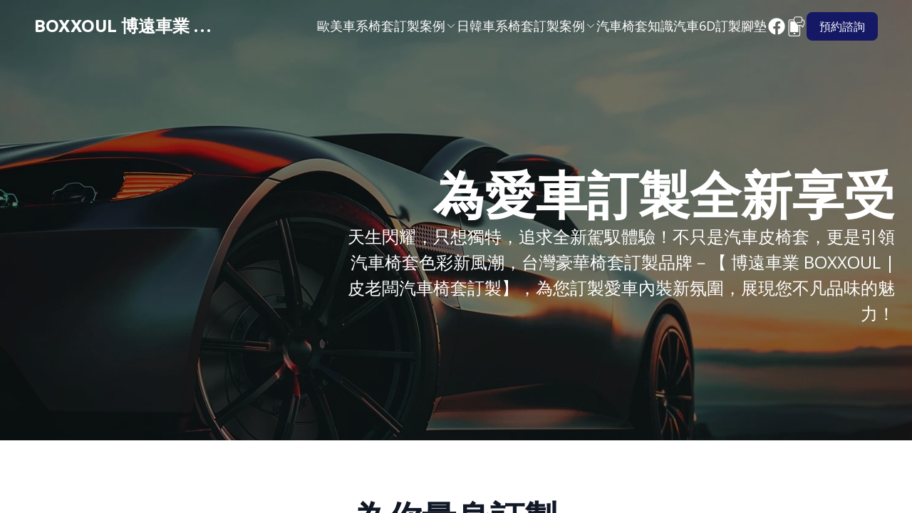

--- FILE ---
content_type: text/html; charset=utf-8
request_url: https://carbossl.com/
body_size: 18404
content:
<!DOCTYPE html><html lang="en"><head><meta charSet="utf-8"/><meta name="viewport" content="width=device-width"/><link rel="icon" href="https://cdn.durable.co/logos/7hHm2hUnM9KnXGPmG1IuaMPWlx7xBxTGOe8OiyU4xIlS2FpxMVyAzFxLtmMqR5zy.png"/><title>BOXXOUL 博遠車業 ｜皮老闆汽車椅套訂製</title><meta http-equiv="Content-Language" content="en"/><meta name="keywords" content="汽車椅套訂製, 汽車椅套客製, 客製汽車椅套, 汽車皮椅套訂做, 汽車皮椅套訂製, 汽車椅套訂做"/><meta name="title" property="og:title" content="BOXXOUL 博遠車業 ｜皮老闆汽車椅套訂製"/><meta name="twitter:title" content="BOXXOUL 博遠車業 ｜皮老闆汽車椅套訂製"/><meta property="og:type" content="website"/><meta name="twitter:card" content="summary"/><meta property="og:url" content="https://carbossl.com/"/><meta name="description" property="og:description" content="客製打造專屬於你的高質感汽車椅套，我們提供各系列車款的訂製與安裝服務，想要更換汽車皮椅套，就選BOXXOUL 博遠車業 ｜皮老闆汽車椅套訂製，為愛車注入獨特且個性化的風格。讓每次的駕駛旅程都充滿舒適與品味，享受前所未有的乘車體驗。"/><meta name="twitter:description" content="客製打造專屬於你的高質感汽車椅套，我們提供各系列車款的訂製與安裝服務，想要更換汽車皮椅套，就選BOXXOUL 博遠車業 ｜皮老闆汽車椅套訂製，為愛車注入獨特且個性化的風格。讓每次的駕駛旅程都充滿舒適與品味，享受前所未有的乘車體驗。"/><meta name="image" property="og:image" content="https://cdn.durable.co/covers/24iYi0cZhu2cw00tbSJ8qNZJ9Pb1dLxmXU8B79HqXSo4nh3sFwnZ1AnfFl7ASOke.jpg"/><meta name="twitter:image" content="https://cdn.durable.co/covers/24iYi0cZhu2cw00tbSJ8qNZJ9Pb1dLxmXU8B79HqXSo4nh3sFwnZ1AnfFl7ASOke.jpg"/><script>(function(w,d,s,l,i){w[l]=w[l]||[];w[l].push({'gtm.start':
new Date().getTime(),event:'gtm.js'});var f=d.getElementsByTagName(s)[0],
j=d.createElement(s),dl=l!='dataLayer'?'&l='+l:'';j.async=true;j.src=
'https://www.googletagmanager.com/gtm.js?id='+i+dl;f.parentNode.insertBefore(j,f);
})(window,document,'script','dataLayer','GTM-T9F34PQW');</script><script async="" src="https://www.googletagmanager.com/gtag/js?id=AW-11364695163">
</script><script>
  window.dataLayer = window.dataLayer || [];
  function gtag(){dataLayer.push(arguments);}
  gtag('js', new Date());

  gtag('config', 'AW-11364695163');
</script><script>
function gtag_report_conversion(url) {
  var callback = function () {
    if (typeof(url) != 'undefined') {
      window.location = url;
    }
  };
  gtag('event', 'conversion', {
      'send_to': 'AW-11364695163/ifGVCJWYuukYEPv4jasq',
      'value': 1.0,
      'currency': 'TWD',
      'transaction_id': '',
      'event_callback': callback
  });
  return false;
}
</script><meta name="robots" content="all"/><meta http-equiv="content-language" content="en"/><meta name="next-head-count" content="21"/><link rel="preload" href="/_next/static/css/3a3eb9bc00ba47b4.css" as="style"/><link rel="stylesheet" href="/_next/static/css/3a3eb9bc00ba47b4.css" data-n-g=""/><link rel="preload" href="/_next/static/css/6ad5f70cb56137d7.css" as="style"/><link rel="stylesheet" href="/_next/static/css/6ad5f70cb56137d7.css" data-n-p=""/><link rel="preload" href="/_next/static/css/26a1a5c22ee4e247.css" as="style"/><link rel="stylesheet" href="/_next/static/css/26a1a5c22ee4e247.css"/><noscript data-n-css=""></noscript><script defer="" nomodule="" src="/_next/static/chunks/polyfills-c67a75d1b6f99dc8.js"></script><script defer="" src="/_next/static/chunks/2258.2378eb10d861c9f0.js"></script><script defer="" src="/_next/static/chunks/9910.e25620111f3f0711.js"></script><script defer="" src="/_next/static/chunks/5268.69152797dcc231a5.js"></script><script defer="" src="/_next/static/chunks/3752.24bee15cbb550d8d.js"></script><script defer="" src="/_next/static/chunks/258.64aae0d1a076507b.js"></script><script defer="" src="/_next/static/chunks/120-9aa0e12b8112f0af.js"></script><script defer="" src="/_next/static/chunks/4379-b9e61b372aa1a00f.js"></script><script defer="" src="/_next/static/chunks/1552.4d8970a13190fe46.js"></script><script src="/_next/static/chunks/webpack-211ad179f18f1707.js" defer=""></script><script src="/_next/static/chunks/framework-d805b48c0466ba30.js" defer=""></script><script src="/_next/static/chunks/main-0d62aa53050125b8.js" defer=""></script><script src="/_next/static/chunks/pages/_app-e4dda47183cac0dc.js" defer=""></script><script src="/_next/static/chunks/3891-a027cc9a7eda0a66.js" defer=""></script><script src="/_next/static/chunks/1942-762da286ebc0e218.js" defer=""></script><script src="/_next/static/chunks/pages/%5B%5B...slug%5D%5D-625d848c42cf764e.js" defer=""></script><script src="/_next/static/dv_bT09H6S7Q_tKZdt3MU/_buildManifest.js" defer=""></script><script src="/_next/static/dv_bT09H6S7Q_tKZdt3MU/_ssgManifest.js" defer=""></script></head><body class="overflow-x-hidden"><div id="__next" data-reactroot=""><style>
    #nprogress {
      pointer-events: none;
    }
    #nprogress .bar {
      background: #151864;
      position: fixed;
      z-index: 9999;
      top: 0;
      left: 0;
      width: 100%;
      height: 3px;
    }
    #nprogress .peg {
      display: block;
      position: absolute;
      right: 0px;
      width: 100px;
      height: 100%;
      box-shadow: 0 0 10px #151864, 0 0 5px #151864;
      opacity: 1;
      -webkit-transform: rotate(3deg) translate(0px, -4px);
      -ms-transform: rotate(3deg) translate(0px, -4px);
      transform: rotate(3deg) translate(0px, -4px);
    }
    #nprogress .spinner {
      display: block;
      position: fixed;
      z-index: 1031;
      top: 15px;
      right: 15px;
    }
    #nprogress .spinner-icon {
      width: 18px;
      height: 18px;
      box-sizing: border-box;
      border: solid 2px transparent;
      border-top-color: #151864;
      border-left-color: #151864;
      border-radius: 50%;
      -webkit-animation: nprogresss-spinner 400ms linear infinite;
      animation: nprogress-spinner 400ms linear infinite;
    }
    .nprogress-custom-parent {
      overflow: hidden;
      position: relative;
    }
    .nprogress-custom-parent #nprogress .spinner,
    .nprogress-custom-parent #nprogress .bar {
      position: absolute;
    }
    @-webkit-keyframes nprogress-spinner {
      0% {
        -webkit-transform: rotate(0deg);
      }
      100% {
        -webkit-transform: rotate(360deg);
      }
    }
    @keyframes nprogress-spinner {
      0% {
        transform: rotate(0deg);
      }
      100% {
        transform: rotate(360deg);
      }
    }
  </style><div id="main-body" class="flex flex-col h-full overflow-y-auto overflow-x-hidden smooth-scroll transition-all"><header id="website-header" class="!z-[2000] transition-colors duration-300 sticky top-0" style="background-color:#FFFFFF;color:#000000"><div class="relative z-10 grid items-center lg:gap-6 xl:gap-10 mx-auto pt-4 pb-4 px-6 lg:px-12" style="grid-template-columns:auto auto auto"><div class="col-span-2 lg:col-span-1"><a class="grid max-w-full" target="_self" href="/"><h2 class="heading-small lg:heading-medium max-w-full whitespace-nowrap overflow-hidden overflow-ellipsis" style="color:#000000;font-family:var(--header-logo-fontFamily);font-weight:var(--header-logo-fontWeight);line-height:initial">BOXXOUL 博遠車業 ｜皮老闆汽車椅套訂製</h2></a></div><div class="hidden lg:flex item-center justify-end gap-10 lg:col-span-2"><ul class="hidden items-center flex-wrap lg:flex justify-end gap-x-6" style="color:#000000"><li class="border-b-2" style="border-color:transparent;background-color:transparent;color:currentColor"><div class="relative inline-block text-left" data-headlessui-state=""><button class="inline-flex items-center gap-2 py-1.5 cursor-pointer z-5 focus:outline-none" type="button" aria-haspopup="menu" aria-expanded="false" data-headlessui-state=""><span class="body-normal whitespace-nowrap">歐美車系椅套訂製案例</span><svg xmlns="http://www.w3.org/2000/svg" fill="none" stroke="currentColor" viewBox="0 0 24 24" width="24" height="24" class="w-4 h-4"><path stroke-linecap="round" stroke-linejoin="round" stroke-width="1.5" d="m19 9-7 7-7-7"></path></svg></button></div></li><li class="border-b-2" style="border-color:transparent;background-color:transparent;color:currentColor"><div class="relative inline-block text-left" data-headlessui-state=""><button class="inline-flex items-center gap-2 py-1.5 cursor-pointer z-5 focus:outline-none" type="button" aria-haspopup="menu" aria-expanded="false" data-headlessui-state=""><span class="body-normal whitespace-nowrap">日韓車系椅套訂製案例</span><svg xmlns="http://www.w3.org/2000/svg" fill="none" stroke="currentColor" viewBox="0 0 24 24" width="24" height="24" class="w-4 h-4"><path stroke-linecap="round" stroke-linejoin="round" stroke-width="1.5" d="m19 9-7 7-7-7"></path></svg></button></div></li><li class="border-b-2" style="border-color:transparent;background-color:transparent;color:currentColor"><a class="block body-normal whitespace-nowrap py-1.5" target="_self" href="/blog">汽車椅套知識</a></li><li class="border-b-2" style="border-color:transparent;background-color:transparent;color:currentColor"><a class="block body-normal whitespace-nowrap py-1.5" target="_self" href="/carmats">汽車6D訂製腳墊</a></li></ul><ul class="lg:flex items-center gap-x-4 gap-y-2 flex-wrap justify-end hidden"><li><a target="_blank" href="https://facebook.com/carbossL"><div class="flex justify-center items-center"><svg xmlns="http://www.w3.org/2000/svg" fill="currentColor" viewBox="0 0 24 24" width="24" height="24" class="w-7 h-7" style="color:#000000"><path fill-rule="evenodd" d="M10.4375 21.8784C5.65941 21.1274 2 16.9877 2 12 2 6.48086 6.48086 2 12 2c5.5191 0 10 4.48086 10 10 0 4.9877-3.6594 9.1274-8.4375 9.8784v-6.9878h2.3301L16.3359 12h-2.7734v-1.8758c0-.79084.3874-1.5617 1.6296-1.5617h1.261V6.10156s-1.1443-.19531-2.2385-.19531c-2.2842 0-3.7771 1.38438-3.7771 3.89063V12H7.89844v2.8906h2.53906v6.9878Z" clip-rule="evenodd"></path></svg></div></a></li><li><a target="_blank" href="https://lihi2.com/NQJWC"><div class="flex justify-center items-center"><div class="flex-shrink-0 relative w-7 h-7"><div class="absolute w-full h-full" style="background-color:#000000;-webkit-mask-image:url(&quot;https://static.thenounproject.com/png/14952-200.png&quot;);mask-image:url(&quot;https://static.thenounproject.com/png/14952-200.png&quot;);-webkit-mask-position:center;mask-position:center;-webkit-mask-repeat:no-repeat;mask-repeat:no-repeat;-webkit-mask-size:contain;mask-size:contain"></div></div></div></a></li></ul></div><div class="ml-auto lg:hidden"><button class="inline-flex items-center justify-center p-2 rounded-md focus:outline-none transition-colors duration-300" style="color:#000000"><svg xmlns="http://www.w3.org/2000/svg" viewBox="0 0 20 20" fill="currentColor" aria-hidden="true" data-slot="icon" class="block h-5 w-5"><path fill-rule="evenodd" d="M2 4.75A.75.75 0 0 1 2.75 4h14.5a.75.75 0 0 1 0 1.5H2.75A.75.75 0 0 1 2 4.75ZM2 10a.75.75 0 0 1 .75-.75h14.5a.75.75 0 0 1 0 1.5H2.75A.75.75 0 0 1 2 10Zm0 5.25a.75.75 0 0 1 .75-.75h14.5a.75.75 0 0 1 0 1.5H2.75a.75.75 0 0 1-.75-.75Z" clip-rule="evenodd"></path></svg></button></div></div></header><section class="relative"><div id="66598453c0e387eecdc1b69c" data-text-color="transparent" class="flex relative break-word items-end" style="margin-top:-0px;padding-top:0px;z-index:39;scroll-margin-top:calc(2rem + 2rem);min-height:calc(0px - 0px)" data-combine-with-header="true"><div class="w-full flex break-word transition-all duration-300 items-end"><div class="relative z-10 container mx-auto px-5 md:px-6 transition-all duration-300 pt-12 lg:pt-40 pb-12 lg:pb-40"><div class="absolute left-0 top-8 min-h-full min-w-full"></div><div class="transition-all transition-all ease-in-out duration-750  opacity-0 translate-y-8 relative z-10 w-full h-full"><div class="flex w-full gap-10 lg:gap-20 transition-all duration-300 flex-col lg:flex-row justify-end"><div class="flex-1 flex flex-col gap-4 w-full max-w-3xl items-end text-right ml-auto"><h1 class="break-word heading-xlarge" style="color:transparent">為愛車訂製全新享受</h1><pre class="body-large" style="color:transparent">天生閃耀，只想獨特，追求全新駕馭體驗！不只是汽車皮椅套，更是引領汽車椅套色彩新風潮，台灣豪華椅套訂製品牌－【 博遠車業 BOXXOUL | 皮老闆汽車椅套訂製】，為您訂製愛車內裝新氛圍，展現您不凡品味的魅力！</pre></div></div></div></div></div></div></section><section class="relative"><div id="65d84c7e96d2435160e35e8f" class="relative flex flex-none flex-shrink-0 break-word items-center" style="min-height:0px;z-index:38;scroll-margin-top:calc(2rem + 2rem)"><div class="relative z-10 container mx-auto pt-12 lg:pt-14 xl:pt-20 pb-12 lg:pb-14 xl:pb-20"><div><div class="flex flex-col gap-4 mb-6 items-center text-center mx-auto"><h2 class="break-word heading-large block w-full mx-auto" style="color:#000000">為你量身訂製</h2><pre class="body-normal block w-full mx-auto" style="color:#000000">OUR SERVICE</pre></div><div class="flex flex-wrap relative justify-center"><div class="group w-full relative overflow-hidden rounded-lg md:rounded-xl lg:rounded-2xl"><div class="h-full"><div class="flex flex-col h-full rounded-lg md:rounded-xl lg:rounded-2xl"><div><div class="flex-shrink-0 relative overflow-hidden aspect-w-3 aspect-h-2 rounded-lg md:rounded-xl lg:rounded-2xl"><span style="box-sizing:border-box;display:block;overflow:hidden;width:initial;height:initial;background:none;opacity:1;border:0;margin:0;padding:0;position:absolute;top:0;left:0;bottom:0;right:0"><img alt="極度柔韌，耐得起磨練，品質考究認證" title="極度柔韌，耐得起磨練，品質考究認證" src="[data-uri]" decoding="async" data-nimg="fill" class="" style="position:absolute;top:0;left:0;bottom:0;right:0;box-sizing:border-box;padding:0;border:none;margin:auto;display:block;width:0;height:0;min-width:100%;max-width:100%;min-height:100%;max-height:100%;object-fit:cover;object-position:60% 60%"/><noscript><img alt="極度柔韌，耐得起磨練，品質考究認證" title="極度柔韌，耐得起磨練，品質考究認證" sizes="200vw" srcSet="/_next/image?url=https%3A%2F%2Fcdn.durable.co%2Fblocks%2F33YQ0aMG1jTieQoUdBZPvRJFw9gUQ6mgwAwtDLvOLtQsaoXCnhTACxv0xs0iMolB.jpg&amp;w=480&amp;q=90 480w, /_next/image?url=https%3A%2F%2Fcdn.durable.co%2Fblocks%2F33YQ0aMG1jTieQoUdBZPvRJFw9gUQ6mgwAwtDLvOLtQsaoXCnhTACxv0xs0iMolB.jpg&amp;w=640&amp;q=90 640w, /_next/image?url=https%3A%2F%2Fcdn.durable.co%2Fblocks%2F33YQ0aMG1jTieQoUdBZPvRJFw9gUQ6mgwAwtDLvOLtQsaoXCnhTACxv0xs0iMolB.jpg&amp;w=768&amp;q=90 768w, /_next/image?url=https%3A%2F%2Fcdn.durable.co%2Fblocks%2F33YQ0aMG1jTieQoUdBZPvRJFw9gUQ6mgwAwtDLvOLtQsaoXCnhTACxv0xs0iMolB.jpg&amp;w=1080&amp;q=90 1080w, /_next/image?url=https%3A%2F%2Fcdn.durable.co%2Fblocks%2F33YQ0aMG1jTieQoUdBZPvRJFw9gUQ6mgwAwtDLvOLtQsaoXCnhTACxv0xs0iMolB.jpg&amp;w=1200&amp;q=90 1200w, /_next/image?url=https%3A%2F%2Fcdn.durable.co%2Fblocks%2F33YQ0aMG1jTieQoUdBZPvRJFw9gUQ6mgwAwtDLvOLtQsaoXCnhTACxv0xs0iMolB.jpg&amp;w=1920&amp;q=90 1920w" src="/_next/image?url=https%3A%2F%2Fcdn.durable.co%2Fblocks%2F33YQ0aMG1jTieQoUdBZPvRJFw9gUQ6mgwAwtDLvOLtQsaoXCnhTACxv0xs0iMolB.jpg&amp;w=1920&amp;q=90" decoding="async" data-nimg="fill" style="position:absolute;top:0;left:0;bottom:0;right:0;box-sizing:border-box;padding:0;border:none;margin:auto;display:block;width:0;height:0;min-width:100%;max-width:100%;min-height:100%;max-height:100%;object-fit:cover;object-position:60% 60%" class="" loading="lazy"/></noscript></span></div><div class="flex flex-row items-center justify-center"></div><div class="flex flex-col"><div class="flex flex-col items-center text-center mx-auto py-6" style="color:#000000"><p class="heading-medium mb-4 mx-auto" style="color:currentColor">Nappa科技皮革</p><div class="rich-text-block mx-auto" style="color:currentColor"><p>極度柔韌、耐得起磨練，高品質考究認證</p></div></div></div></div></div></div></div><div class="group w-full relative overflow-hidden rounded-lg md:rounded-xl lg:rounded-2xl"><div class="h-full"><div class="flex flex-col h-full rounded-lg md:rounded-xl lg:rounded-2xl"><div><div class="flex-shrink-0 relative overflow-hidden aspect-w-3 aspect-h-2 rounded-lg md:rounded-xl lg:rounded-2xl"><span style="box-sizing:border-box;display:block;overflow:hidden;width:initial;height:initial;background:none;opacity:1;border:0;margin:0;padding:0;position:absolute;top:0;left:0;bottom:0;right:0"><img alt="百種色系量身訂製，設計獨一無二汽車椅套" title="百種色系量身訂製，設計獨一無二汽車椅套" src="[data-uri]" decoding="async" data-nimg="fill" class="" style="position:absolute;top:0;left:0;bottom:0;right:0;box-sizing:border-box;padding:0;border:none;margin:auto;display:block;width:0;height:0;min-width:100%;max-width:100%;min-height:100%;max-height:100%;object-fit:cover;object-position:50% 100%"/><noscript><img alt="百種色系量身訂製，設計獨一無二汽車椅套" title="百種色系量身訂製，設計獨一無二汽車椅套" sizes="200vw" srcSet="/_next/image?url=https%3A%2F%2Fcdn.durable.co%2Fblocks%2FcqSk5XytFwKYyhxhBsmbezJOIyREgKLxRbltwCqNaT4MbnGe3rrNS4VbCZjn78sy.jpg&amp;w=480&amp;q=90 480w, /_next/image?url=https%3A%2F%2Fcdn.durable.co%2Fblocks%2FcqSk5XytFwKYyhxhBsmbezJOIyREgKLxRbltwCqNaT4MbnGe3rrNS4VbCZjn78sy.jpg&amp;w=640&amp;q=90 640w, /_next/image?url=https%3A%2F%2Fcdn.durable.co%2Fblocks%2FcqSk5XytFwKYyhxhBsmbezJOIyREgKLxRbltwCqNaT4MbnGe3rrNS4VbCZjn78sy.jpg&amp;w=768&amp;q=90 768w, /_next/image?url=https%3A%2F%2Fcdn.durable.co%2Fblocks%2FcqSk5XytFwKYyhxhBsmbezJOIyREgKLxRbltwCqNaT4MbnGe3rrNS4VbCZjn78sy.jpg&amp;w=1080&amp;q=90 1080w, /_next/image?url=https%3A%2F%2Fcdn.durable.co%2Fblocks%2FcqSk5XytFwKYyhxhBsmbezJOIyREgKLxRbltwCqNaT4MbnGe3rrNS4VbCZjn78sy.jpg&amp;w=1200&amp;q=90 1200w, /_next/image?url=https%3A%2F%2Fcdn.durable.co%2Fblocks%2FcqSk5XytFwKYyhxhBsmbezJOIyREgKLxRbltwCqNaT4MbnGe3rrNS4VbCZjn78sy.jpg&amp;w=1920&amp;q=90 1920w" src="/_next/image?url=https%3A%2F%2Fcdn.durable.co%2Fblocks%2FcqSk5XytFwKYyhxhBsmbezJOIyREgKLxRbltwCqNaT4MbnGe3rrNS4VbCZjn78sy.jpg&amp;w=1920&amp;q=90" decoding="async" data-nimg="fill" style="position:absolute;top:0;left:0;bottom:0;right:0;box-sizing:border-box;padding:0;border:none;margin:auto;display:block;width:0;height:0;min-width:100%;max-width:100%;min-height:100%;max-height:100%;object-fit:cover;object-position:50% 100%" class="" loading="lazy"/></noscript></span></div><div class="flex flex-row items-center justify-center"></div><div class="flex flex-col"><div class="flex flex-col items-center text-center mx-auto py-6" style="color:#000000"><p class="heading-medium mb-4 mx-auto" style="color:currentColor">專屬設計諮詢</p><div class="rich-text-block mx-auto" style="color:currentColor"><p>百種色系量身訂製，設計獨一無二汽車椅套</p></div></div></div></div></div></div></div><div class="group w-full relative overflow-hidden rounded-lg md:rounded-xl lg:rounded-2xl"><div class="h-full"><div class="flex flex-col h-full rounded-lg md:rounded-xl lg:rounded-2xl"><div><div class="flex-shrink-0 relative overflow-hidden aspect-w-3 aspect-h-2 rounded-lg md:rounded-xl lg:rounded-2xl"><span style="box-sizing:border-box;display:block;overflow:hidden;width:initial;height:initial;background:none;opacity:1;border:0;margin:0;padding:0;position:absolute;top:0;left:0;bottom:0;right:0"><img alt="全台到府安裝椅套訂製服務，不出遠門都能體驗高質感" title="全台到府安裝椅套訂製服務，不出遠門都能體驗高質感" src="[data-uri]" decoding="async" data-nimg="fill" class="" style="position:absolute;top:0;left:0;bottom:0;right:0;box-sizing:border-box;padding:0;border:none;margin:auto;display:block;width:0;height:0;min-width:100%;max-width:100%;min-height:100%;max-height:100%;object-fit:cover;object-position:center center"/><noscript><img alt="全台到府安裝椅套訂製服務，不出遠門都能體驗高質感" title="全台到府安裝椅套訂製服務，不出遠門都能體驗高質感" sizes="200vw" srcSet="/_next/image?url=https%3A%2F%2Fimages.unsplash.com%2Fphoto-1633014332834-c94559ff5439%3Fcrop%3Dentropy%26cs%3Dtinysrgb%26fit%3Dmax%26fm%3Djpg%26ixid%3DM3wyNjI5NjF8MHwxfHNlYXJjaHw5fHxDYXIlMjBEZXRhaWxpbmd8ZW58MHx8fHwxNjg0NTEwOTM3fDA%26ixlib%3Drb-4.0.3%26q%3D80%26w%3D1080&amp;w=480&amp;q=90 480w, /_next/image?url=https%3A%2F%2Fimages.unsplash.com%2Fphoto-1633014332834-c94559ff5439%3Fcrop%3Dentropy%26cs%3Dtinysrgb%26fit%3Dmax%26fm%3Djpg%26ixid%3DM3wyNjI5NjF8MHwxfHNlYXJjaHw5fHxDYXIlMjBEZXRhaWxpbmd8ZW58MHx8fHwxNjg0NTEwOTM3fDA%26ixlib%3Drb-4.0.3%26q%3D80%26w%3D1080&amp;w=640&amp;q=90 640w, /_next/image?url=https%3A%2F%2Fimages.unsplash.com%2Fphoto-1633014332834-c94559ff5439%3Fcrop%3Dentropy%26cs%3Dtinysrgb%26fit%3Dmax%26fm%3Djpg%26ixid%3DM3wyNjI5NjF8MHwxfHNlYXJjaHw5fHxDYXIlMjBEZXRhaWxpbmd8ZW58MHx8fHwxNjg0NTEwOTM3fDA%26ixlib%3Drb-4.0.3%26q%3D80%26w%3D1080&amp;w=768&amp;q=90 768w, /_next/image?url=https%3A%2F%2Fimages.unsplash.com%2Fphoto-1633014332834-c94559ff5439%3Fcrop%3Dentropy%26cs%3Dtinysrgb%26fit%3Dmax%26fm%3Djpg%26ixid%3DM3wyNjI5NjF8MHwxfHNlYXJjaHw5fHxDYXIlMjBEZXRhaWxpbmd8ZW58MHx8fHwxNjg0NTEwOTM3fDA%26ixlib%3Drb-4.0.3%26q%3D80%26w%3D1080&amp;w=1080&amp;q=90 1080w, /_next/image?url=https%3A%2F%2Fimages.unsplash.com%2Fphoto-1633014332834-c94559ff5439%3Fcrop%3Dentropy%26cs%3Dtinysrgb%26fit%3Dmax%26fm%3Djpg%26ixid%3DM3wyNjI5NjF8MHwxfHNlYXJjaHw5fHxDYXIlMjBEZXRhaWxpbmd8ZW58MHx8fHwxNjg0NTEwOTM3fDA%26ixlib%3Drb-4.0.3%26q%3D80%26w%3D1080&amp;w=1200&amp;q=90 1200w, /_next/image?url=https%3A%2F%2Fimages.unsplash.com%2Fphoto-1633014332834-c94559ff5439%3Fcrop%3Dentropy%26cs%3Dtinysrgb%26fit%3Dmax%26fm%3Djpg%26ixid%3DM3wyNjI5NjF8MHwxfHNlYXJjaHw5fHxDYXIlMjBEZXRhaWxpbmd8ZW58MHx8fHwxNjg0NTEwOTM3fDA%26ixlib%3Drb-4.0.3%26q%3D80%26w%3D1080&amp;w=1920&amp;q=90 1920w" src="/_next/image?url=https%3A%2F%2Fimages.unsplash.com%2Fphoto-1633014332834-c94559ff5439%3Fcrop%3Dentropy%26cs%3Dtinysrgb%26fit%3Dmax%26fm%3Djpg%26ixid%3DM3wyNjI5NjF8MHwxfHNlYXJjaHw5fHxDYXIlMjBEZXRhaWxpbmd8ZW58MHx8fHwxNjg0NTEwOTM3fDA%26ixlib%3Drb-4.0.3%26q%3D80%26w%3D1080&amp;w=1920&amp;q=90" decoding="async" data-nimg="fill" style="position:absolute;top:0;left:0;bottom:0;right:0;box-sizing:border-box;padding:0;border:none;margin:auto;display:block;width:0;height:0;min-width:100%;max-width:100%;min-height:100%;max-height:100%;object-fit:cover;object-position:center center" class="" loading="lazy"/></noscript></span></div><div class="flex flex-row items-center justify-center"></div><div class="flex flex-col"><div class="flex flex-col items-center text-center mx-auto py-6" style="color:#000000"><p class="heading-medium mb-4 mx-auto" style="color:currentColor">到府安裝服務</p><div class="rich-text-block mx-auto" style="color:currentColor"><p>全台到府安裝服務，不出遠門都能體驗高質感</p></div></div></div></div></div></div></div></div></div></div></div></section><div class="min-h-150 flex-shrink-0 flex-grow"></div><section class="relative"><div id="66e7d3d37ed5b5fce6838988" class="relative flex flex-none transition-all duration-300" style="z-index:36"><div class="relative z-10 flex mx-auto w-full transition-all duration-300 justify-center items-center pt-12 lg:pt-14 xl:pt-20 pb-12 lg:pb-14 xl:pb-20 h-auto"></div></div></section><section class="relative"><div id="66bc4141eb65b697fead8946" data-text-color="transparent" class="flex relative break-word items-center" style="z-index:35;scroll-margin-top:calc(2rem + 2rem);min-height:calc(0px - 0px)" data-combine-with-header="false"><div class="w-full flex break-word transition-all duration-300 items-center"><div class="relative z-10 container mx-auto px-5 md:px-6 transition-all duration-300 pt-12 lg:pt-40 pb-12 lg:pb-40"><div class="relative z-10 w-full h-full"><div class="flex w-full gap-10 lg:gap-20 transition-all duration-300 flex-col lg:flex-row justify-start"><div class="flex-1 flex flex-col gap-4 w-full max-w-3xl items-start"><p class="w-max max-w-full body-small !font-semibold" style="color:#000000">Discover</p><h2 class="break-word heading-xlarge" style="color:transparent">天生，與眾不同</h2><pre class="body-large" style="color:transparent">高質感訂製體驗，自由配色專屬細節，立即打造唯一</pre><div class="flex md:inline-flex flex-col md:flex-row gap-4 w-full md:w-max mt-2 lg:mt-4"><a class="button w-full md:w-max lg" target="_blank" rel="noopener noreferrer" style="border-width:2px;border-style:solid;box-shadow:none;font-family:var(--body-fontFamily);font-weight:var(--body-fontWeight, 500);font-style:var(--body-fontStyle)" href="https://lihi2.com/NQJWC">設計諮詢</a></div></div></div></div></div></div></div></section><section class="relative"><div id="67af0468bbfb36a5fc4b6fa7" class="relative flex flex-none flex-shrink-0 break-word items-center" style="min-height:calc(0px - 0px);z-index:34;scroll-margin-top:calc(2rem + 2rem)"><div class="relative z-10 container mx-auto testimonials-carousel pt-12 lg:pt-20 pb-12 lg:pb-20"><div class="flex flex-col gap-4 max-w-5xl mb-12 mx-auto items-center text-center"><h2 class="break-word heading-large" style="color:#000000">聽聽車友們怎麼說..</h2></div><div class="slider-container" style="position:relative"><div aria-live="polite" aria-atomic="true" style="position:absolute;width:1px;height:1px;overflow:hidden;padding:0;margin:-1px;clip:rect(0, 0, 0, 0);white-space:nowrap;border:0" tabindex="-1">Slide 1 of 6</div><div style="align-items:center;justify-content:flex-start;position:absolute;display:flex;z-index:1;top:0;left:0;bottom:0;right:0;pointer-events:none"><div class="slider-control-centerleft" style="pointer-events:auto"><button class="hidden" style="border:0;background:rgba(0,0,0,0.4);color:white;padding:10px;text-transform:uppercase;opacity:0.3;cursor:not-allowed" disabled="" aria-label="previous" type="button">Prev</button></div></div><div style="align-items:center;justify-content:flex-end;position:absolute;display:flex;z-index:1;top:0;left:0;bottom:0;right:0;pointer-events:none"><div class="slider-control-centerright" style="pointer-events:auto"><button class="hidden" style="border:0;background:rgba(0,0,0,0.4);color:white;padding:10px;text-transform:uppercase;opacity:1;cursor:pointer" aria-label="next" type="button">Next</button></div></div><div style="align-items:flex-end;justify-content:flex-start;position:absolute;display:flex;z-index:1;top:0;left:0;bottom:0;right:0;pointer-events:none"><div class="slider-control-bottomleft" style="pointer-events:auto"><div class="flex gap-3"><button class="flex items-center justify-center w-12 h-12 rounded-full" style="background-color:#000000;color:#FFFFFF"><svg xmlns="http://www.w3.org/2000/svg" fill="none" stroke="currentColor" viewBox="0 0 24 24" width="24" height="24" class="w-6 h-6" aria-hidden="true"><path stroke-linecap="round" stroke-linejoin="round" stroke-width="1.5" d="m10 19-7-7m0 0 7-7m-7 7h18"></path></svg></button><button class="relative flex items-center justify-center w-12 h-12 rounded-full" style="color:#000000"><div class="absolute inset-0 rounded-full opacity-20" style="background-color:#000000"></div><svg xmlns="http://www.w3.org/2000/svg" fill="none" stroke="currentColor" viewBox="0 0 24 24" width="24" height="24" class="w-6 h-6" aria-hidden="true"><path stroke-linecap="round" stroke-linejoin="round" stroke-width="1.5" d="m14 5 7 7m0 0-7 7m7-7H3"></path></svg></button></div></div></div><div class="slider-frame md:!overflow-visible mb-20 -mx-2" style="overflow:hidden;width:100%;position:relative;outline:none;height:auto;transition:height 300ms ease-in-out;will-change:height;user-select:none" aria-label="carousel-slider" role="region" tabindex="-1"><div class="slider-list" style="width:184.6153846153846%;text-align:left;user-select:auto;display:flex"><div class="slide slide-current slide-visible" style="width:16.666666666666668%;flex:1;height:auto;padding:0 8px;opacity:1"><div class="h-full px-4 py-8 md:px-12 md:py-20 bg-black bg-opacity-5 rounded-sm md:rounded-md lg:rounded-lg"><div class="max-w-5xl flex flex-col gap-6 justify-center mx-auto items-center text-center"><div class="relative w-24 h-24 rounded-full overflow-hidden"><span style="box-sizing:border-box;display:block;overflow:hidden;width:initial;height:initial;background:none;opacity:1;border:0;margin:0;padding:0;position:absolute;top:0;left:0;bottom:0;right:0"><img alt="- 保時捷Macan車友 李先生" title="- 保時捷Macan車友 李先生" src="[data-uri]" decoding="async" data-nimg="fill" style="position:absolute;top:0;left:0;bottom:0;right:0;box-sizing:border-box;padding:0;border:none;margin:auto;display:block;width:0;height:0;min-width:100%;max-width:100%;min-height:100%;max-height:100%;object-fit:cover"/><noscript><img alt="- 保時捷Macan車友 李先生" title="- 保時捷Macan車友 李先生" sizes="200vw" srcSet="/_next/image?url=https%3A%2F%2Fcdn.durable.co%2Fblocks%2F2clww07lFBH7D9GxxKvWQ6eyjrrp9uCBbxWKLtFbQPJClH8Yxhr8lMXve0Gb4Hcz.jpg&amp;w=480&amp;q=90 480w, /_next/image?url=https%3A%2F%2Fcdn.durable.co%2Fblocks%2F2clww07lFBH7D9GxxKvWQ6eyjrrp9uCBbxWKLtFbQPJClH8Yxhr8lMXve0Gb4Hcz.jpg&amp;w=640&amp;q=90 640w, /_next/image?url=https%3A%2F%2Fcdn.durable.co%2Fblocks%2F2clww07lFBH7D9GxxKvWQ6eyjrrp9uCBbxWKLtFbQPJClH8Yxhr8lMXve0Gb4Hcz.jpg&amp;w=768&amp;q=90 768w, /_next/image?url=https%3A%2F%2Fcdn.durable.co%2Fblocks%2F2clww07lFBH7D9GxxKvWQ6eyjrrp9uCBbxWKLtFbQPJClH8Yxhr8lMXve0Gb4Hcz.jpg&amp;w=1080&amp;q=90 1080w, /_next/image?url=https%3A%2F%2Fcdn.durable.co%2Fblocks%2F2clww07lFBH7D9GxxKvWQ6eyjrrp9uCBbxWKLtFbQPJClH8Yxhr8lMXve0Gb4Hcz.jpg&amp;w=1200&amp;q=90 1200w, /_next/image?url=https%3A%2F%2Fcdn.durable.co%2Fblocks%2F2clww07lFBH7D9GxxKvWQ6eyjrrp9uCBbxWKLtFbQPJClH8Yxhr8lMXve0Gb4Hcz.jpg&amp;w=1920&amp;q=90 1920w" src="/_next/image?url=https%3A%2F%2Fcdn.durable.co%2Fblocks%2F2clww07lFBH7D9GxxKvWQ6eyjrrp9uCBbxWKLtFbQPJClH8Yxhr8lMXve0Gb4Hcz.jpg&amp;w=1920&amp;q=90" decoding="async" data-nimg="fill" style="position:absolute;top:0;left:0;bottom:0;right:0;box-sizing:border-box;padding:0;border:none;margin:auto;display:block;width:0;height:0;min-width:100%;max-width:100%;min-height:100%;max-height:100%;object-fit:cover" loading="lazy"/></noscript></span></div><h3 class="heading-small body-font" style="color:#000000">當初看到這間椅套設計就想幫自己的車做一套，我比較喜歡深色系，就選擇訂製曜黑色的椅套，沒想到皮革等級還分很多種，真的服務很專業還幫我推薦設計小細節，最後出來的整體質感和成品都很滿意，還推薦給我其他朋友來施作椅套，謝謝你們專業的服務，也推薦給其他車友！</h3><p class="body-normal" style="color:#000000">- 保時捷Macan車友 李先生</p></div></div></div><div class="slide slide-visible" style="width:16.666666666666668%;flex:1;height:auto;padding:0 8px;opacity:1"><div class="h-full px-4 py-8 md:px-12 md:py-20 bg-black bg-opacity-5 rounded-sm md:rounded-md lg:rounded-lg"><div class="max-w-5xl flex flex-col gap-6 justify-center mx-auto items-center text-center"><div class="relative w-24 h-24 rounded-full overflow-hidden"><span style="box-sizing:border-box;display:block;overflow:hidden;width:initial;height:initial;background:none;opacity:1;border:0;margin:0;padding:0;position:absolute;top:0;left:0;bottom:0;right:0"><img alt="- 寶馬118i車友 張小姐" title="- 寶馬118i車友 張小姐" src="[data-uri]" decoding="async" data-nimg="fill" style="position:absolute;top:0;left:0;bottom:0;right:0;box-sizing:border-box;padding:0;border:none;margin:auto;display:block;width:0;height:0;min-width:100%;max-width:100%;min-height:100%;max-height:100%;object-fit:cover"/><noscript><img alt="- 寶馬118i車友 張小姐" title="- 寶馬118i車友 張小姐" sizes="200vw" srcSet="/_next/image?url=https%3A%2F%2Fcdn.durable.co%2Fblocks%2F152uucoJKWFHWYBnNG9q5DWFqw5g4P5b9dVzuABi5IcSAKHUdEYV6LBVv6ckNZL4.jpg&amp;w=480&amp;q=90 480w, /_next/image?url=https%3A%2F%2Fcdn.durable.co%2Fblocks%2F152uucoJKWFHWYBnNG9q5DWFqw5g4P5b9dVzuABi5IcSAKHUdEYV6LBVv6ckNZL4.jpg&amp;w=640&amp;q=90 640w, /_next/image?url=https%3A%2F%2Fcdn.durable.co%2Fblocks%2F152uucoJKWFHWYBnNG9q5DWFqw5g4P5b9dVzuABi5IcSAKHUdEYV6LBVv6ckNZL4.jpg&amp;w=768&amp;q=90 768w, /_next/image?url=https%3A%2F%2Fcdn.durable.co%2Fblocks%2F152uucoJKWFHWYBnNG9q5DWFqw5g4P5b9dVzuABi5IcSAKHUdEYV6LBVv6ckNZL4.jpg&amp;w=1080&amp;q=90 1080w, /_next/image?url=https%3A%2F%2Fcdn.durable.co%2Fblocks%2F152uucoJKWFHWYBnNG9q5DWFqw5g4P5b9dVzuABi5IcSAKHUdEYV6LBVv6ckNZL4.jpg&amp;w=1200&amp;q=90 1200w, /_next/image?url=https%3A%2F%2Fcdn.durable.co%2Fblocks%2F152uucoJKWFHWYBnNG9q5DWFqw5g4P5b9dVzuABi5IcSAKHUdEYV6LBVv6ckNZL4.jpg&amp;w=1920&amp;q=90 1920w" src="/_next/image?url=https%3A%2F%2Fcdn.durable.co%2Fblocks%2F152uucoJKWFHWYBnNG9q5DWFqw5g4P5b9dVzuABi5IcSAKHUdEYV6LBVv6ckNZL4.jpg&amp;w=1920&amp;q=90" decoding="async" data-nimg="fill" style="position:absolute;top:0;left:0;bottom:0;right:0;box-sizing:border-box;padding:0;border:none;margin:auto;display:block;width:0;height:0;min-width:100%;max-width:100%;min-height:100%;max-height:100%;object-fit:cover" loading="lazy"/></noscript></span></div><h3 class="heading-small body-font" style="color:#000000">訂製椅套前比較過幾家，最後還是選擇了 BOXXOUL 博遠車業｜皮老闆汽車椅套訂製，因為他們真的很用心幫我設計，從材質選擇到配色搭配，給很多專業建議，感覺不是在賣椅套，而是真的在打造專屬的車內設計。安裝完成後細節真的很棒，皮革觸感、貼合度也很完美，每次開車坐進去，都很滿足，朋友看到也都說超好看！</h3><p class="body-normal" style="color:#000000">- 寶馬118i車友 張小姐</p></div></div></div><div class="slide slide-visible" style="width:16.666666666666668%;flex:1;height:auto;padding:0 8px;opacity:1"><div class="h-full px-4 py-8 md:px-12 md:py-20 bg-black bg-opacity-5 rounded-sm md:rounded-md lg:rounded-lg"><div class="max-w-5xl flex flex-col gap-6 justify-center mx-auto items-center text-center"><div class="relative w-24 h-24 rounded-full overflow-hidden"><span style="box-sizing:border-box;display:block;overflow:hidden;width:initial;height:initial;background:none;opacity:1;border:0;margin:0;padding:0;position:absolute;top:0;left:0;bottom:0;right:0"><img alt="- NX200 車友 蘇先生" title="- NX200 車友 蘇先生" src="[data-uri]" decoding="async" data-nimg="fill" style="position:absolute;top:0;left:0;bottom:0;right:0;box-sizing:border-box;padding:0;border:none;margin:auto;display:block;width:0;height:0;min-width:100%;max-width:100%;min-height:100%;max-height:100%;object-fit:cover"/><noscript><img alt="- NX200 車友 蘇先生" title="- NX200 車友 蘇先生" sizes="200vw" srcSet="/_next/image?url=https%3A%2F%2Fcdn.durable.co%2Fblocks%2F38Z00fmOsn8Lk8zCbgPSsU0ZdEEOlMnNQFuhctBg8iywfHjHRk0XaTiOaFFKsI90.jpg&amp;w=480&amp;q=90 480w, /_next/image?url=https%3A%2F%2Fcdn.durable.co%2Fblocks%2F38Z00fmOsn8Lk8zCbgPSsU0ZdEEOlMnNQFuhctBg8iywfHjHRk0XaTiOaFFKsI90.jpg&amp;w=640&amp;q=90 640w, /_next/image?url=https%3A%2F%2Fcdn.durable.co%2Fblocks%2F38Z00fmOsn8Lk8zCbgPSsU0ZdEEOlMnNQFuhctBg8iywfHjHRk0XaTiOaFFKsI90.jpg&amp;w=768&amp;q=90 768w, /_next/image?url=https%3A%2F%2Fcdn.durable.co%2Fblocks%2F38Z00fmOsn8Lk8zCbgPSsU0ZdEEOlMnNQFuhctBg8iywfHjHRk0XaTiOaFFKsI90.jpg&amp;w=1080&amp;q=90 1080w, /_next/image?url=https%3A%2F%2Fcdn.durable.co%2Fblocks%2F38Z00fmOsn8Lk8zCbgPSsU0ZdEEOlMnNQFuhctBg8iywfHjHRk0XaTiOaFFKsI90.jpg&amp;w=1200&amp;q=90 1200w, /_next/image?url=https%3A%2F%2Fcdn.durable.co%2Fblocks%2F38Z00fmOsn8Lk8zCbgPSsU0ZdEEOlMnNQFuhctBg8iywfHjHRk0XaTiOaFFKsI90.jpg&amp;w=1920&amp;q=90 1920w" src="/_next/image?url=https%3A%2F%2Fcdn.durable.co%2Fblocks%2F38Z00fmOsn8Lk8zCbgPSsU0ZdEEOlMnNQFuhctBg8iywfHjHRk0XaTiOaFFKsI90.jpg&amp;w=1920&amp;q=90" decoding="async" data-nimg="fill" style="position:absolute;top:0;left:0;bottom:0;right:0;box-sizing:border-box;padding:0;border:none;margin:auto;display:block;width:0;height:0;min-width:100%;max-width:100%;min-height:100%;max-height:100%;object-fit:cover" loading="lazy"/></noscript></span></div><h3 class="heading-small body-font" style="color:#000000">真謝謝您！椅套質感很不錯！做工的部分蠻細，各部分都有到位服貼，不仔細看的話，還以為是原廠的呢！有機會幫你們多多介紹給車友！</h3><p class="body-normal" style="color:#000000">- NX200 車友 蘇先生</p></div></div></div><div class="slide slide-visible" style="width:16.666666666666668%;flex:1;height:auto;padding:0 8px;opacity:1"><div class="h-full px-4 py-8 md:px-12 md:py-20 bg-black bg-opacity-5 rounded-sm md:rounded-md lg:rounded-lg"><div class="max-w-5xl flex flex-col gap-6 justify-center mx-auto items-center text-center"><div class="relative w-24 h-24 rounded-full overflow-hidden"><span style="box-sizing:border-box;display:block;overflow:hidden;width:initial;height:initial;background:none;opacity:1;border:0;margin:0;padding:0;position:absolute;top:0;left:0;bottom:0;right:0"><img alt="- Benz 車友 林先生" title="- Benz 車友 林先生" src="[data-uri]" decoding="async" data-nimg="fill" style="position:absolute;top:0;left:0;bottom:0;right:0;box-sizing:border-box;padding:0;border:none;margin:auto;display:block;width:0;height:0;min-width:100%;max-width:100%;min-height:100%;max-height:100%;object-fit:cover"/><noscript><img alt="- Benz 車友 林先生" title="- Benz 車友 林先生" sizes="200vw" srcSet="/_next/image?url=https%3A%2F%2Fcdn.durable.co%2Fblocks%2F1cvtqMAJkJ4hiMSKZgyYQxO4pjUabGn2ZPeARVAOirUOsRgHRYtbV1xc8AUFenGv.jpg&amp;w=480&amp;q=90 480w, /_next/image?url=https%3A%2F%2Fcdn.durable.co%2Fblocks%2F1cvtqMAJkJ4hiMSKZgyYQxO4pjUabGn2ZPeARVAOirUOsRgHRYtbV1xc8AUFenGv.jpg&amp;w=640&amp;q=90 640w, /_next/image?url=https%3A%2F%2Fcdn.durable.co%2Fblocks%2F1cvtqMAJkJ4hiMSKZgyYQxO4pjUabGn2ZPeARVAOirUOsRgHRYtbV1xc8AUFenGv.jpg&amp;w=768&amp;q=90 768w, /_next/image?url=https%3A%2F%2Fcdn.durable.co%2Fblocks%2F1cvtqMAJkJ4hiMSKZgyYQxO4pjUabGn2ZPeARVAOirUOsRgHRYtbV1xc8AUFenGv.jpg&amp;w=1080&amp;q=90 1080w, /_next/image?url=https%3A%2F%2Fcdn.durable.co%2Fblocks%2F1cvtqMAJkJ4hiMSKZgyYQxO4pjUabGn2ZPeARVAOirUOsRgHRYtbV1xc8AUFenGv.jpg&amp;w=1200&amp;q=90 1200w, /_next/image?url=https%3A%2F%2Fcdn.durable.co%2Fblocks%2F1cvtqMAJkJ4hiMSKZgyYQxO4pjUabGn2ZPeARVAOirUOsRgHRYtbV1xc8AUFenGv.jpg&amp;w=1920&amp;q=90 1920w" src="/_next/image?url=https%3A%2F%2Fcdn.durable.co%2Fblocks%2F1cvtqMAJkJ4hiMSKZgyYQxO4pjUabGn2ZPeARVAOirUOsRgHRYtbV1xc8AUFenGv.jpg&amp;w=1920&amp;q=90" decoding="async" data-nimg="fill" style="position:absolute;top:0;left:0;bottom:0;right:0;box-sizing:border-box;padding:0;border:none;margin:auto;display:block;width:0;height:0;min-width:100%;max-width:100%;min-height:100%;max-height:100%;object-fit:cover" loading="lazy"/></noscript></span></div><h3 class="heading-small body-font" style="color:#000000">很推薦給各位車友，到府安裝的服務很優，訂製汽車皮椅套，皮革真的不一樣。當初老闆給我們設計建議時，每一款都很美，差點選擇困難症。終於選擇了一款，到貨安裝時真的美到沒話說，皮革質感也如同老闆說得很耐用，保養也很方便！</h3><p class="body-normal" style="color:#000000">- Benz 車友 林先生</p></div></div></div><div class="slide" style="width:16.666666666666668%;flex:1;height:auto;padding:0 8px;opacity:1"><div class="h-full px-4 py-8 md:px-12 md:py-20 bg-black bg-opacity-5 rounded-sm md:rounded-md lg:rounded-lg"><div class="max-w-5xl flex flex-col gap-6 justify-center mx-auto items-center text-center"><div class="relative w-24 h-24 rounded-full overflow-hidden"><span style="box-sizing:border-box;display:block;overflow:hidden;width:initial;height:initial;background:none;opacity:1;border:0;margin:0;padding:0;position:absolute;top:0;left:0;bottom:0;right:0"><img alt="- Tesla 車友 劉先生" title="- Tesla 車友 劉先生" src="[data-uri]" decoding="async" data-nimg="fill" style="position:absolute;top:0;left:0;bottom:0;right:0;box-sizing:border-box;padding:0;border:none;margin:auto;display:block;width:0;height:0;min-width:100%;max-width:100%;min-height:100%;max-height:100%;object-fit:cover"/><noscript><img alt="- Tesla 車友 劉先生" title="- Tesla 車友 劉先生" sizes="200vw" srcSet="/_next/image?url=https%3A%2F%2Fdurable.sfo3.cdn.digitaloceanspaces.com%2Fblocks%2F3voe7t1qAYqtsXLMywjqOZTSZcIGAhiWvT50ZvqFNL3YNSjQAeWUz9EYb24ACEBs.jpg&amp;w=480&amp;q=90 480w, /_next/image?url=https%3A%2F%2Fdurable.sfo3.cdn.digitaloceanspaces.com%2Fblocks%2F3voe7t1qAYqtsXLMywjqOZTSZcIGAhiWvT50ZvqFNL3YNSjQAeWUz9EYb24ACEBs.jpg&amp;w=640&amp;q=90 640w, /_next/image?url=https%3A%2F%2Fdurable.sfo3.cdn.digitaloceanspaces.com%2Fblocks%2F3voe7t1qAYqtsXLMywjqOZTSZcIGAhiWvT50ZvqFNL3YNSjQAeWUz9EYb24ACEBs.jpg&amp;w=768&amp;q=90 768w, /_next/image?url=https%3A%2F%2Fdurable.sfo3.cdn.digitaloceanspaces.com%2Fblocks%2F3voe7t1qAYqtsXLMywjqOZTSZcIGAhiWvT50ZvqFNL3YNSjQAeWUz9EYb24ACEBs.jpg&amp;w=1080&amp;q=90 1080w, /_next/image?url=https%3A%2F%2Fdurable.sfo3.cdn.digitaloceanspaces.com%2Fblocks%2F3voe7t1qAYqtsXLMywjqOZTSZcIGAhiWvT50ZvqFNL3YNSjQAeWUz9EYb24ACEBs.jpg&amp;w=1200&amp;q=90 1200w, /_next/image?url=https%3A%2F%2Fdurable.sfo3.cdn.digitaloceanspaces.com%2Fblocks%2F3voe7t1qAYqtsXLMywjqOZTSZcIGAhiWvT50ZvqFNL3YNSjQAeWUz9EYb24ACEBs.jpg&amp;w=1920&amp;q=90 1920w" src="/_next/image?url=https%3A%2F%2Fdurable.sfo3.cdn.digitaloceanspaces.com%2Fblocks%2F3voe7t1qAYqtsXLMywjqOZTSZcIGAhiWvT50ZvqFNL3YNSjQAeWUz9EYb24ACEBs.jpg&amp;w=1920&amp;q=90" decoding="async" data-nimg="fill" style="position:absolute;top:0;left:0;bottom:0;right:0;box-sizing:border-box;padding:0;border:none;margin:auto;display:block;width:0;height:0;min-width:100%;max-width:100%;min-height:100%;max-height:100%;object-fit:cover" loading="lazy"/></noscript></span></div><h3 class="heading-small body-font" style="color:#000000">很喜歡這次的汽車椅套訂製安裝服務，謝謝老闆很細心，陪我和太太一起選出我們都滿意的皮革配色，因為家裡有小孩，所以我一買車就決定要保護原廠皮椅套，最後的質感太好了，更換速度快，車友也都說好看！</h3><p class="body-normal" style="color:#000000">- Tesla 車友 劉先生</p></div></div></div><div class="slide" style="width:16.666666666666668%;flex:1;height:auto;padding:0 8px;opacity:1"><div class="h-full px-4 py-8 md:px-12 md:py-20 bg-black bg-opacity-5 rounded-sm md:rounded-md lg:rounded-lg"><div class="max-w-5xl flex flex-col gap-6 justify-center mx-auto items-center text-center"><div class="relative w-24 h-24 rounded-full overflow-hidden"><span style="box-sizing:border-box;display:block;overflow:hidden;width:initial;height:initial;background:none;opacity:1;border:0;margin:0;padding:0;position:absolute;top:0;left:0;bottom:0;right:0"><img alt="-Toyota 車友 邱先生" title="-Toyota 車友 邱先生" src="[data-uri]" decoding="async" data-nimg="fill" style="position:absolute;top:0;left:0;bottom:0;right:0;box-sizing:border-box;padding:0;border:none;margin:auto;display:block;width:0;height:0;min-width:100%;max-width:100%;min-height:100%;max-height:100%;object-fit:cover"/><noscript><img alt="-Toyota 車友 邱先生" title="-Toyota 車友 邱先生" sizes="200vw" srcSet="/_next/image?url=https%3A%2F%2Fcdn.durable.co%2Fblocks%2F15qDTrUgKRHx7AVVJ0gh2FDoT0kx8oBk5FJBdA4x7oOmSULBqCkdTxn6ny46OCmN.jpg&amp;w=480&amp;q=90 480w, /_next/image?url=https%3A%2F%2Fcdn.durable.co%2Fblocks%2F15qDTrUgKRHx7AVVJ0gh2FDoT0kx8oBk5FJBdA4x7oOmSULBqCkdTxn6ny46OCmN.jpg&amp;w=640&amp;q=90 640w, /_next/image?url=https%3A%2F%2Fcdn.durable.co%2Fblocks%2F15qDTrUgKRHx7AVVJ0gh2FDoT0kx8oBk5FJBdA4x7oOmSULBqCkdTxn6ny46OCmN.jpg&amp;w=768&amp;q=90 768w, /_next/image?url=https%3A%2F%2Fcdn.durable.co%2Fblocks%2F15qDTrUgKRHx7AVVJ0gh2FDoT0kx8oBk5FJBdA4x7oOmSULBqCkdTxn6ny46OCmN.jpg&amp;w=1080&amp;q=90 1080w, /_next/image?url=https%3A%2F%2Fcdn.durable.co%2Fblocks%2F15qDTrUgKRHx7AVVJ0gh2FDoT0kx8oBk5FJBdA4x7oOmSULBqCkdTxn6ny46OCmN.jpg&amp;w=1200&amp;q=90 1200w, /_next/image?url=https%3A%2F%2Fcdn.durable.co%2Fblocks%2F15qDTrUgKRHx7AVVJ0gh2FDoT0kx8oBk5FJBdA4x7oOmSULBqCkdTxn6ny46OCmN.jpg&amp;w=1920&amp;q=90 1920w" src="/_next/image?url=https%3A%2F%2Fcdn.durable.co%2Fblocks%2F15qDTrUgKRHx7AVVJ0gh2FDoT0kx8oBk5FJBdA4x7oOmSULBqCkdTxn6ny46OCmN.jpg&amp;w=1920&amp;q=90" decoding="async" data-nimg="fill" style="position:absolute;top:0;left:0;bottom:0;right:0;box-sizing:border-box;padding:0;border:none;margin:auto;display:block;width:0;height:0;min-width:100%;max-width:100%;min-height:100%;max-height:100%;object-fit:cover" loading="lazy"/></noscript></span></div><h3 class="heading-small body-font" style="color:#000000">當初因為買某寶貨，一開箱那質感真的跟想像中落差太大，還自己安裝很久，很不服貼，朋友都笑說車子很高級結果內裝那麼醜，就決定要換掉。車友推薦這間汽車皮椅套更換，果然很滿意，還上了logo和繡線，整體非常好看，五星滿意好評。</h3><p class="body-normal" style="color:#000000">-Toyota 車友 邱先生</p></div></div></div></div></div></div></div></div></section><section class="relative"><div id="65d84c7e96d2435160e35e93" class="flex flex-none flex-shrink-0 relative break-word items-center" style="min-height:0px;z-index:33" data-version="2"><div class="relative z-10 container mx-auto pt-12 lg:pt-14 xl:pt-20 pb-12 lg:pb-14 xl:pb-20"><div class="flex flex-col w-full gap-10 lg:!flex-row-reverse lg:gap-20"><div class="w-full lg:w-1/2"><div class="contact-form rich-text-block" style="color:#000000"><h3 style="white-space:pre-line">想預約 設計諮詢？</h3>
<p style="white-space:pre-line">我們是一家位於南台灣高雄的 <strong>全客製汽車椅套團隊</strong>，提供【全台到府】訂製安裝服務，點選預約諮詢 or 加入品牌Line帳號<strong> @910mkvex </strong>，由專員為您安排一對一設計諮詢服務。<br /><br /></p></div></div><div class="flex flex-col gap-10 w-full lg:w-1/2"><form class="block" novalidate=""><div class="flex flex-col lg:grid lg:grid-cols-2 gap-4 w-full mb-4"><div class=""><label class="mb-1 body-small" style="color:#000000">姓名<!-- --> </label><input type="text" class="input border-none !shadow-none !placeholder-current" style="border-radius:8px;background-color:rgba(0,0,0,0.19);color:#000000" autoComplete="name"/></div><div class=""><label class="mb-1 body-small" style="color:#000000">手機<!-- --> </label><input type="text" class="input border-none !shadow-none !placeholder-current" style="border-radius:8px;background-color:rgba(0,0,0,0.19);color:#000000" autoComplete="tel"/></div><div class="col-span-2"><label class="mb-1 body-small" style="color:#000000">Email<!-- --> </label><input type="text" class="input border-none !shadow-none !placeholder-current" style="border-radius:8px;background-color:rgba(0,0,0,0.19);color:#000000" autoComplete="email"/></div><div class="col-span-2"><label class="mb-1 body-small" style="color:#000000">諮詢留言<!-- --> </label><textarea class="input border-none !shadow-none !placeholder-current" rows="5" style="border-radius:8px;background-color:rgba(0,0,0,0.19);color:#000000"></textarea></div></div><div class="flex flex-col justify-between gap-4 md:pt-4 md:flex-row items-start text-right"><button type="submit" class="button min-w-36 mt-2 md:mt-0 md" style="border-width:2px;border-style:solid;box-shadow:none;font-family:var(--body-fontFamily);font-weight:var(--body-fontWeight, 500);font-style:var(--body-fontStyle)">送出</button><div class="text-xs max-w-sm text-gray-500" style="color:#000000">This site is protected by reCAPTCHA and the Google<a target="_blank" class="font-bold" style="color:#000000" href="https://policies.google.com/privacy"> <!-- -->Privacy Policy</a> <!-- -->and<a target="_blank" class="font-bold" style="color:#000000" href="https://policies.google.com/terms"> <!-- -->Terms of Service</a> <!-- -->apply<!-- -->.</div></div></form></div></div></div></div></section><div class="min-h-150 flex-shrink-0 flex-grow"></div><div class="Toastify"></div>
<noscript><iframe src="https://www.googletagmanager.com/ns.html?id=GTM-T9F34PQW" height="0" width="0" style="display:none;visibility:hidden"></iframe></noscript>
</div></div><script id="__NEXT_DATA__" type="application/json">{"props":{"pageProps":{"_nextI18Next":{"initialI18nStore":{"en":{"common":{"404":{"button":"Back to home page","subtitle":"The link may be broken, or the page may have been removed. Check to see if the link you're trying to open is correct.","title":"This page isn't available"},"500":{"button":"Back to home page","subtitle":"We are working on fixing the problem. Be back soon.","title":"Sorry, unexpected error"},"back":"Back","by":"By","contactUs":"Contact us","footer":{"madeWith":"Made with"},"home":"Home","loading":"Loading...","next":"Next","notFound":"Nothing found","previous":"Previous","search":"Search","weekdays":{"friday":"Friday","monday":"Monday","saturday":"Saturday","sunday":"Sunday","thursday":"Thursday","tuesday":"Tuesday","wednesday":"Wednesday"},"weekdaysShort":{"friday":"Fri","monday":"Mon","saturday":"Sat","sunday":"Sun","thursday":"Thu","tuesday":"Tue","wednesday":"Wed"},"months":{"january":"January","february":"February","march":"March","april":"April","may":"May","june":"June","july":"July","august":"August","september":"September","october":"October","november":"November","december":"December"},"hour":"Hour","minute":"Minute","hours":"Hours","minutes":"Minutes","and":"And"},"block_banner":{},"block_list":{},"block_gallery":{},"block_before-after-slide":{},"block_quote":{},"block_contact":{"errors":{"email":"Provide a valid email","emailInvalid":"Provide a valid email","isRequired":"is required","message":"Provide a message","name":"Provide a name","sendFailed":"Error while sending your message. Try again later."},"label":{"address":"Address","fullAddress":"Full address","city":"City","country":"Country","line1":"Line 1","line2":"Line 2","postalCode":"Postal Code","province":"Province","state":"State","zipCode":"ZIP code","phone":"Phone","company":"Company"},"recaptcha":{"and":"and","apply":"apply","privacyPolicy":"Privacy Policy","termsOfService":"Terms of Service","title":"This site is protected by reCAPTCHA and the Google"},"success":{"subtitle":"We'll get in touch with you as soon as possible.","title":"Message sent!"}}}},"initialLocale":"en","ns":["common","block_banner","block_list","block_gallery","block_before-after-slide","block_banner","block_quote","block_contact"],"userConfig":{"i18n":{"defaultLocale":"en","locales":["de","en","es","fr","it","nl","pt"],"localeDetection":false},"localePath":"/home/Website/source/public/locales","default":{"i18n":{"defaultLocale":"en","locales":["de","en","es","fr","it","nl","pt"],"localeDetection":false},"localePath":"/home/Website/source/public/locales"}}},"page":{"_id":"64679ae244dfb8b003fb7172","Website":"64679ae244dfb8b003fb716e","slug":null,"label":"BOXXOUL 博遠車業 ｜皮老闆汽車椅套訂製首頁","showOnHeader":false,"showOnFooter":false,"default":true,"blocks":[{"_id":"66598453c0e387eecdc1b69c","WebsiteBlock":{"_id":"629f98a1eb0b4972268051a1","type":"banner","name":"Banner","source":"durable","category":"section","order":1,"taxonomy":"section","categories":["banner"]},"logging":[],"idx":1,"background":{"type":"image","image":{"_id":"6467a7abbdda02f7533ba549","author":"Art","authorLink":"https://unsplash.com/@artlasovsky?utm_source=Durable.co\u0026utm_medium=referral","type":"unsplash","url":"https://images.unsplash.com/photo-1515569067071-ec3b51335dd0?crop=entropy\u0026cs=tinysrgb\u0026fit=max\u0026fm=jpg\u0026ixid=M3wyNjI5NjF8MHwxfHNlYXJjaHwyNXx8Q2FyJTIwRGV0YWlsaW5nfGVufDB8fHx8MTY4NDUxMDkzN3ww\u0026ixlib=rb-4.0.3\u0026q=80\u0026w=1080","Business":"64679aa944dfb8b003fb5683","createdAt":"2023-05-19T16:45:31.258Z","__v":0},"color":"#F3F4F6","overlay":{"color":"#000000","amount":"20"}},"align":"right","headline":"為愛車訂製全新享受","content":"天生閃耀，只想獨特，追求全新駕馭體驗！不只是汽車皮椅套，更是引領汽車椅套色彩新風潮，台灣豪華椅套訂製品牌－【 博遠車業 BOXXOUL | 皮老闆汽車椅套訂製】，為您訂製愛車內裝新氛圍，展現您不凡品味的魅力！","layers":{"image":{"enabled":true,"media":{"_id":"6659841de9cae9e5a870c9f8","author":"","authorLink":"","type":"library","url":"https://cdn.durable.co/covers/24iYi0cZhu2cw00tbSJ8qNZJ9Pb1dLxmXU8B79HqXSo4nh3sFwnZ1AnfFl7ASOke.jpg","key":"covers/24iYi0cZhu2cw00tbSJ8qNZJ9Pb1dLxmXU8B79HqXSo4nh3sFwnZ1AnfFl7ASOke.jpg","Business":"64679aa944dfb8b003fb5683","createdAt":"2024-05-31T08:02:37.661Z","__v":0,"id":"6659841de9cae9e5a870c9f8"},"positionX":"35%","positionY":"50%","opacity":44,"blur":"none"},"palette":"custom","overlay":{"type":"solid","direction":null,"color1":"#000000"},"foreground":{"accent":"#151864"}},"buttons":{"enabled":false,"items":[]},"image":{"align":"left","enabled":false,"media":{"_id":"663b21fc491e53f4798f0d93","author":"Severin","authorLink":"https://unsplash.com/@sdmk?utm_source=Durable.co\u0026utm_medium=referral","url":"https://images.unsplash.com/photo-1619431856706-ca2cc58258f6?crop=entropy\u0026cs=tinysrgb\u0026fit=max\u0026fm=jpg\u0026ixid=M3wyNjI5NjF8MHwxfHNlYXJjaHw0fHxDYXIlMjBEZXRhaWxpbmd8ZW58MHx8fHwxNzA2ODA3MjcxfDA\u0026ixlib=rb-4.0.3\u0026q=80\u0026w=1080","Business":"64679aa944dfb8b003fb5683","createdAt":"2024-05-08T06:55:56.724Z","description":"white bmw m 3 coupe","__v":0,"id":"663b21fc491e53f4798f0d93"},"altText":"white bmw m 3 coupe","imageFit":"cover","aspectRatio":"16:9","cornerRadius":"default","borderless":true},"spacing":{"minHeight":"min-h-60","top":"medium","bottom":"medium"},"combineWithHeader":true,"verticalAlign":"bottom","animation":{"type":"slideFromBottom","speed":"slow"}},{"_id":"65d84c7e96d2435160e35e8f","WebsiteBlock":{"_id":"629f98a1eb0b4972268051a6","type":"list","name":"List","source":"durable","category":"section","order":10,"taxonomy":"section","categories":["services"]},"logging":[],"idx":2,"headline":"為你量身訂製","aspectRatio":"3:2","justify":"start","align":"center","background":"#FFFFFF","showImage":true,"showHeading":true,"showContent":true,"showButton":false,"items":[{"title":"Nappa科技皮革","content":"\u003cp\u003e極度柔韌、耐得起磨練，高品質考究認證\u003c/p\u003e","image":{"_id":"67e25b35ee7e86e0058f651d","author":"","authorLink":"","type":"library","url":"https://cdn.durable.co/blocks/33YQ0aMG1jTieQoUdBZPvRJFw9gUQ6mgwAwtDLvOLtQsaoXCnhTACxv0xs0iMolB.jpg","key":"blocks/33YQ0aMG1jTieQoUdBZPvRJFw9gUQ6mgwAwtDLvOLtQsaoXCnhTACxv0xs0iMolB.jpg","Business":"64679aa944dfb8b003fb5683","createdAt":"2025-03-25T07:28:53.210Z","brandingToWebsite":false,"__v":0},"idx":1,"button":{"label":"預約訂製","type":"url","link":"https://lihi2.com/8nsZt","newPage":true},"imagePositionX":"60%","imagePositionY":"60%","imageAltText":"極度柔韌，耐得起磨練，品質考究認證"},{"title":"專屬設計諮詢","content":"\u003cp\u003e百種色系量身訂製，設計獨一無二汽車椅套\u003c/p\u003e","image":{"_id":"68163ef6dfbe984c6b29a917","author":"","authorLink":"","type":"library","url":"https://cdn.durable.co/blocks/cqSk5XytFwKYyhxhBsmbezJOIyREgKLxRbltwCqNaT4MbnGe3rrNS4VbCZjn78sy.jpg","key":"blocks/cqSk5XytFwKYyhxhBsmbezJOIyREgKLxRbltwCqNaT4MbnGe3rrNS4VbCZjn78sy.jpg","Business":"64679aa944dfb8b003fb5683","createdAt":"2025-05-03T16:06:14.045Z","brandingToWebsite":false,"__v":0,"id":"68163ef6dfbe984c6b29a917"},"idx":0,"button":{"label":"預約訂製","type":"url","link":"https://lihi2.com/8nsZt","newPage":true},"imageAltText":"百種色系量身訂製，設計獨一無二汽車椅套","imagePositionX":"50%","imagePositionY":"100%"},{"image":{"_id":"6467a4301efaf28a5198ee42","author":"mintosko","authorLink":"https://unsplash.com/ko/@mintosko?utm_source=Durable.co\u0026utm_medium=referral","type":"unsplash","url":"https://images.unsplash.com/photo-1633014332834-c94559ff5439?crop=entropy\u0026cs=tinysrgb\u0026fit=max\u0026fm=jpg\u0026ixid=M3wyNjI5NjF8MHwxfHNlYXJjaHw5fHxDYXIlMjBEZXRhaWxpbmd8ZW58MHx8fHwxNjg0NTEwOTM3fDA\u0026ixlib=rb-4.0.3\u0026q=80\u0026w=1080","Business":"64679aa944dfb8b003fb5683","createdAt":"2023-05-19T16:30:40.415Z","__v":0},"title":"到府安裝服務","content":"\u003cp\u003e全台到府安裝服務，不出遠門都能體驗高質感\u003c/p\u003e","idx":2,"imageAltText":"全台到府安裝椅套訂製服務，不出遠門都能體驗高質感"}],"showIcon":false,"cornerRadius":"medium","layers":{"image":{"enabled":false},"palette":"custom","overlay":{"type":"solid","color1":"#FFFFFF"},"foreground":{"accent":"#151864"}},"content":"OUR SERVICE","tagline":""},{"_id":"65d84c7e96d2435160e35e91","WebsiteBlock":{"_id":"629f98a1eb0b4972268051a4","type":"gallery","name":"Gallery","source":"durable","category":"section","taxonomy":"section","categories":["image"]},"logging":[],"idx":3,"background":"#FFFFFF","style":"grid","headline":"為品味而生，打造你的心動椅套","aspectRatio":"16:9","cornerRadius":"small","pictures":[{"media":{"_id":"66601ca7659084482eab31df","url":"https://cdn.durable.co/blocks/0U1nzynavTS9EmMjpyBRHvti9ttcj5wRdUci1YNBc4bzgIK0DsJ6q7mKRpwrmDHG.jpg","author":"","authorLink":"","type":"library"},"altText":"保時捷Posche汽車內裝椅套改裝","positionX":"50%","positionY":"5%","idx":0},{"idx":1,"media":{"_id":"67892603b06c5a6a2124f6e1","author":"","authorLink":"","type":"library","url":"https://cdn.durable.co/blocks/6DaEjBbMRbXuu3gY4cCGn3EtCYBK3BuVuBIeuAwZ0rsWFPo3pUtVncCjl5q23NWt.jpg","key":"blocks/6DaEjBbMRbXuu3gY4cCGn3EtCYBK3BuVuBIeuAwZ0rsWFPo3pUtVncCjl5q23NWt.jpg","Business":"64679aa944dfb8b003fb5683","createdAt":"2025-01-16T15:30:11.506Z","brandingToWebsite":false,"__v":0,"id":"67892603b06c5a6a2124f6e1"},"positionX":"50%","positionY":"30%","altText":"porsche macan汽車椅套訂製，macan汽車皮椅套訂製"},{"media":{"_id":"6789263552504e5cbfee9a0f","author":"","authorLink":"","type":"library","url":"https://cdn.durable.co/blocks/3aTYXanHwLUinRLQlt3dc9r56xO7EvS8m2l7LcGtMSIa8l5fdJvdA0ZRNSepkgyY.jpg","key":"blocks/3aTYXanHwLUinRLQlt3dc9r56xO7EvS8m2l7LcGtMSIa8l5fdJvdA0ZRNSepkgyY.jpg","Business":"64679aa944dfb8b003fb5683","createdAt":"2025-01-16T15:31:01.044Z","brandingToWebsite":false,"__v":0,"id":"6789263552504e5cbfee9a0f"},"positionX":"50%","positionY":"10%","idx":2,"altText":"Porsche卡宴汽車椅套訂製，Porsche cayenne coupe汽車椅套訂製"},{"idx":3,"media":{"_id":"655342771cb24fba1c859f48","url":"https://cdn.durable.co/blocks/26IGYAaJBpKxMmhpQu6GpbHTl96Kr9LajBgGoF2xPRV9OlchnBumg4W5o3dcZZTx.jpg","author":"","authorLink":"","type":"library"},"positionY":"15%","altText":"Volvo XC60汽車皮椅套訂製，客製汽車椅套訂製安裝","positionX":"50%"},{"media":{"_id":"67b9ba19e3828de556a880c8","author":"","authorLink":"","type":"library","url":"https://cdn.durable.co/blocks/2fkb5QTPA1nzOMFxB8irA8MiVe6ter3WKwAigufgcEj0a3ipPPCluOPgbxQ1xZIG.jpg","key":"blocks/2fkb5QTPA1nzOMFxB8irA8MiVe6ter3WKwAigufgcEj0a3ipPPCluOPgbxQ1xZIG.jpg","Business":"64679aa944dfb8b003fb5683","createdAt":"2025-02-22T11:50:49.385Z","brandingToWebsite":false,"__v":0,"id":"67b9ba19e3828de556a880c8"},"idx":4,"altText":"porsche 911汽車椅套訂製，保時捷911汽車座椅套訂製，超跑Porsche汽車椅套訂做","positionX":"75%","positionY":"45%"},{"idx":5,"media":{"_id":"66cd78ed3a753fc2ccecc7c8","url":"https://cdn.durable.co/blocks/2fwBf8p1Cjk2ayJglx1GKF3B3mdr789NnOUdAl1DvOC8CMTnA2FvO9Kh7AVpK2pb.jpg","author":"","authorLink":"","type":"library"},"altText":"Benz GLC COUPE椅套訂製，賓士汽車椅套改裝","positionX":"30%","positionY":"10%"},{"idx":6,"media":{"_id":"66d800d4e7b81f5f34cb96f5","author":"","authorLink":"","type":"library","url":"https://cdn.durable.co/blocks/13awIlM6ux29FeKpRO5y5Txl6rgFqYKhrpFwCoaLh5RHR9Wi1R1lXzOrHzkXmBN5.jpg","key":"blocks/13awIlM6ux29FeKpRO5y5Txl6rgFqYKhrpFwCoaLh5RHR9Wi1R1lXzOrHzkXmBN5.jpg","Business":"64679aa944dfb8b003fb5683","createdAt":"2024-09-04T06:40:20.924Z","__v":0,"id":"66d800d4e7b81f5f34cb96f5"},"positionX":"50%","positionY":"15%","altText":"BMW320i椅套訂製，BMW320i汽車皮椅套設計"},{"idx":7,"media":{"_id":"67efac2c39f40671707ded0c","author":"","authorLink":"","type":"library","url":"https://cdn.durable.co/blocks/2e0xGqMN7od0EObXa0JJDZVSZTAWEitw7j2BCSDG4k27B1lnh2BLMlVVJPmI5Iz8.jpg","key":"blocks/2e0xGqMN7od0EObXa0JJDZVSZTAWEitw7j2BCSDG4k27B1lnh2BLMlVVJPmI5Iz8.jpg","Business":"64679aa944dfb8b003fb5683","createdAt":"2025-04-04T09:53:48.534Z","brandingToWebsite":false,"__v":0},"positionX":"20%","positionY":"30%","altText":"Benz A35汽車椅套訂做，Benz A35汽車座椅套訂製，Benz A35汽車座椅套訂做"},{"idx":8,"media":{"_id":"68aacc56a4cacd0f5f0f4b2a","author":"","authorLink":"","type":"library","url":"https://cdn.durable.co/blocks/33up0yQXON18S9izHA9oU2AC34NcefS59M8YeEHK7EnGoKG7AavafePp7k8Puel4.jpg","key":"blocks/33up0yQXON18S9izHA9oU2AC34NcefS59M8YeEHK7EnGoKG7AavafePp7k8Puel4.jpg","Business":"64679aa944dfb8b003fb5683","createdAt":"2025-08-24T08:24:54.614Z","brandingToWebsite":false,"__v":0},"altText":"BMW 520i 汽車椅套訂做，台灣汽車椅套訂製到府服務，汽車座椅套訂製，汽車座椅保護套訂製","positionX":"50%","positionY":"35%"},{"idx":9,"media":{"_id":"68a6b8ac021cc6884ec2dd7f","author":"","authorLink":"","type":"library","url":"https://cdn.durable.co/blocks/36xIAcDo2NosS4rH2If50V09iVYMP22ENJTeaqEBW27YsHmjuoEYwytCM2aG5aAu.jpg","key":"blocks/36xIAcDo2NosS4rH2If50V09iVYMP22ENJTeaqEBW27YsHmjuoEYwytCM2aG5aAu.jpg","Business":"64679aa944dfb8b003fb5683","createdAt":"2025-08-21T06:11:56.675Z","brandingToWebsite":false,"__v":0},"positionX":"0%","positionY":"10%","altText":"BMW 118i汽車座椅套訂製，汽車皮椅套訂製"},{"idx":10,"media":{"_id":"6690df9d1277da19dc2cf041","author":"","authorLink":"","type":"library","url":"https://cdn.durable.co/blocks/26Og2fdRtlfX816abkMKSFLk9tWwgxSZ1BFd8NLzUSCPRzLAi1klNaXzcanlwYyv.jpg","key":"blocks/26Og2fdRtlfX816abkMKSFLk9tWwgxSZ1BFd8NLzUSCPRzLAi1klNaXzcanlwYyv.jpg","Business":"64679aa944dfb8b003fb5683","createdAt":"2024-07-12T07:47:41.506Z","__v":0,"id":"6690df9d1277da19dc2cf041"},"altText":"BMW 118i汽車座椅套訂製，汽車皮椅套訂製","positionX":"25%","positionY":"20%"},{"idx":11,"media":{"_id":"675cea51ef3b089f389cd421","url":"https://cdn.durable.co/blocks/27xYEtbHnW9xI7XfbVLBYp9K4JjaXzUdb9KcG0pQaa6Dww4HydRJ3z5ZEzJ1dIB7.png","author":"","authorLink":"","type":"library"},"positionX":"45%","positionY":"0%","altText":"2004年Benz G500椅套設計，賓士G系汽車椅套訂製"}],"align":"center","allowFullscreen":true,"noGutters":true,"layers":{"image":{"enabled":false},"palette":"custom","overlay":{"type":"solid","color1":"#FFFFFF"},"foreground":{"accent":"#151864"}},"content":"","tagline":"BOXXOUL汽車椅套訂製｜多款案例"},{"_id":"66e7d3d37ed5b5fce6838988","WebsiteBlock":{"_id":"64e500a10333d42617d59991","type":"before-after-slide","name":"Before after slide","source":"common-ninja","previewUrl":"https://website-assets.commoninja.com/distribution/1671447777700_before-after-icon.png","externalId":"97bcf116-882e-4886-86cc-9e44fc9bda90","category":"section","order":100,"taxonomy":"section","categories":["external"]},"logging":[],"type":"before-after-slide","idx":4,"embedCode":{"html":"\u003cdiv class=\"commonninja_component pid-77617dfb-4d13-4e29-9b6e-06bc9e735bec\"\u003e\u003c/div\u003e","script":"\u003cscript src=\"https://cdn.commoninja.com/sdk/latest/commonninja.js\" defer\u003e\u003c/script\u003e"},"externalId":"77617dfb-4d13-4e29-9b6e-06bc9e735bec","layers":{"image":{"enabled":false},"palette":"custom","overlay":{"type":"gradient","color1":"#f3f8f8","color2":"#FFFFFF"},"foreground":{"accent":"#151864"}}},{"_id":"66bc4141eb65b697fead8946","WebsiteBlock":{"_id":"629f98a1eb0b4972268051a1","type":"banner","name":"Banner","source":"durable","category":"section","order":1,"taxonomy":"section","categories":["banner"]},"logging":[],"type":"banner","idx":5,"headline":"天生，與眾不同","content":"高質感訂製體驗，自由配色專屬細節，立即打造唯一","layers":{"palette":"custom","overlay":{"type":"solid","direction":null,"color1":"#ffffff"},"image":{"enabled":true,"opacity":70,"media":{"_id":"66bc40d1f6355c018ad58bed","type":"getty","preview":"https://media.gettyimages.com/id/1778573829/photo/porsche-gt3.jpg?b=1\u0026s=2048x2048\u0026w=0\u0026k=20\u0026c=tUMZdbRDHgLYhoxSZMv-9hUEW8RPFr3X8t9bM-UCYKI=","url":"https://cdn.durable.co/getty/3aIaxAjKem7WnPeztMDbPcWg3ZIYcHECto7njp3SQDL6iY3h5ILEge0xrkgGWaY1.jpeg","Business":"64679aa944dfb8b003fb5683","createdAt":"2024-08-14T05:29:53.844Z","download":"1778573829","description":"Porsche GT3","__v":0,"id":"66bc40d1f6355c018ad58bed"},"blur":"none"}},"spacing":{"minHeight":"min-h-60","top":"medium","bottom":"medium"},"align":"left","combineWithHeader":false,"image":{"enabled":false,"imageFit":"cover","align":"right","aspectRatio":"3:2","cornerRadius":"default","borderless":false,"media":{"id":"1180018299","preview":"https://media.gettyimages.com/id/1180018299/photo/teenager-fastening-seat-belt-in-a-car-safety-first.jpg?b=1\u0026s=2048x2048\u0026w=0\u0026k=20\u0026c=ileyA5n9C62AspbCz-B6ZHq_4whRqJGROLQcRZW4_xM=","url":"https://cdn.durable.co/getty/238OUvRSRviYiL5oEHerm73Kn2AFb8sqpJmGjkZQDi7OOg8BsCQ0stWVmjtDhzvB.jpeg","type":"getty","download":"1180018299","description":"Teenager fastening seat belt in a car - safety first"}},"tagline":"Discover","headingTextStyle":"xl","buttons":{"enabled":true,"items":[{"label":"設計諮詢","type":"url","link":"https://lihi2.com/NQJWC","style":{"name":"style1"},"newPage":true}]}},{"_id":"67af0468bbfb36a5fc4b6fa7","WebsiteBlock":{"_id":"629f98a1eb0b4972268051a3","type":"quote","name":"Quote/testimonial","source":"durable","category":"section","order":15,"taxonomy":"section","categories":["clients","testimonials"]},"logging":[],"idx":6,"content":"","by":"- Alan S., Taiwan Province of China","align":"center","background":"#F3F4F6","items":[{"content":"當初看到這間椅套設計就想幫自己的車做一套，我比較喜歡深色系，就選擇訂製曜黑色的椅套，沒想到皮革等級還分很多種，真的服務很專業還幫我推薦設計小細節，最後出來的整體質感和成品都很滿意，還推薦給我其他朋友來施作椅套，謝謝你們專業的服務，也推薦給其他車友！","by":"- 保時捷Macan車友 李先生","image":{"_id":"67892ad852504e5cbfeebee1","url":"https://cdn.durable.co/blocks/2clww07lFBH7D9GxxKvWQ6eyjrrp9uCBbxWKLtFbQPJClH8Yxhr8lMXve0Gb4Hcz.jpg","author":"","authorLink":"","type":"library"}},{"content":"訂製椅套前比較過幾家，最後還是選擇了 BOXXOUL 博遠車業｜皮老闆汽車椅套訂製，因為他們真的很用心幫我設計，從材質選擇到配色搭配，給很多專業建議，感覺不是在賣椅套，而是真的在打造專屬的車內設計。安裝完成後細節真的很棒，皮革觸感、貼合度也很完美，每次開車坐進去，都很滿足，朋友看到也都說超好看！","by":"- 寶馬118i車友 張小姐","image":{"_id":"66ebd7bfd4c755a4a24f715e","url":"https://cdn.durable.co/blocks/152uucoJKWFHWYBnNG9q5DWFqw5g4P5b9dVzuABi5IcSAKHUdEYV6LBVv6ckNZL4.jpg","author":"","authorLink":"","type":"library"}},{"content":"真謝謝您！椅套質感很不錯！做工的部分蠻細，各部分都有到位服貼，不仔細看的話，還以為是原廠的呢！有機會幫你們多多介紹給車友！","by":"- NX200 車友 蘇先生","image":{"_id":"6939222ac66602558bea3fe1","author":"","authorLink":"","type":"library","url":"https://cdn.durable.co/blocks/38Z00fmOsn8Lk8zCbgPSsU0ZdEEOlMnNQFuhctBg8iywfHjHRk0XaTiOaFFKsI90.jpg","key":"blocks/38Z00fmOsn8Lk8zCbgPSsU0ZdEEOlMnNQFuhctBg8iywfHjHRk0XaTiOaFFKsI90.jpg","Business":"64679aa944dfb8b003fb5683","createdAt":"2025-12-10T07:32:58.332Z","brandingToWebsite":false,"__v":0,"id":"6939222ac66602558bea3fe1"}},{"content":"很推薦給各位車友，到府安裝的服務很優，訂製汽車皮椅套，皮革真的不一樣。當初老闆給我們設計建議時，每一款都很美，差點選擇困難症。終於選擇了一款，到貨安裝時真的美到沒話說，皮革質感也如同老闆說得很耐用，保養也很方便！","by":"- Benz 車友 林先生","idx":2,"image":{"_id":"678936054bbb53b2d7f5adb9","url":"https://cdn.durable.co/blocks/1cvtqMAJkJ4hiMSKZgyYQxO4pjUabGn2ZPeARVAOirUOsRgHRYtbV1xc8AUFenGv.jpg","author":"","authorLink":"","type":"library"}},{"content":"很喜歡這次的汽車椅套訂製安裝服務，謝謝老闆很細心，陪我和太太一起選出我們都滿意的皮革配色，因為家裡有小孩，所以我一買車就決定要保護原廠皮椅套，最後的質感太好了，更換速度快，車友也都說好看！","by":"- Tesla 車友 劉先生","idx":0,"image":{"_id":"6467a933859c13fe17016668","url":"https://durable.sfo3.cdn.digitaloceanspaces.com/blocks/3voe7t1qAYqtsXLMywjqOZTSZcIGAhiWvT50ZvqFNL3YNSjQAeWUz9EYb24ACEBs.jpg","author":"","authorLink":"","type":"library"}},{"content":"當初因為買某寶貨，一開箱那質感真的跟想像中落差太大，還自己安裝很久，很不服貼，朋友都笑說車子很高級結果內裝那麼醜，就決定要換掉。車友推薦這間汽車皮椅套更換，果然很滿意，還上了logo和繡線，整體非常好看，五星滿意好評。","by":"-Toyota 車友 邱先生","idx":1,"image":{"_id":"663b21a0e062da360f99870b","url":"https://cdn.durable.co/blocks/15qDTrUgKRHx7AVVJ0gh2FDoT0kx8oBk5FJBdA4x7oOmSULBqCkdTxn6ny46OCmN.jpg","author":"","authorLink":"","type":"library"}}],"layers":{"image":{"enabled":false},"overlay":{"type":"solid","direction":null,"color1":"#020202"},"foreground":{"accent":"#151864"},"palette":"custom"},"headline":"聽聽車友們怎麼說..","spacing":{"minHeight":"min-h-60","top":"medium","bottom":"medium"},"style":"slider","buttons":{"enabled":false,"items":[{"label":"Button","type":"section","link":"65d84c7e96d2435160e35e93","style":{"name":"style1"}}]}},{"_id":"65d84c7e96d2435160e35e93","WebsiteBlock":{"_id":"629f98a1eb0b4972268051a9","type":"contact","name":"Contact form","source":"durable","category":"section","order":17,"taxonomy":"section","categories":["contact"]},"logging":[],"idx":7,"fields":[{"_id":"name","labelKey":"blocks.contact.name","type":"text","name":"name","required":true,"label":"姓名"},{"_id":"phone","name":"phone","fieldName":"phone","fieldType":"standard","type":"text","label":"手機"},{"_id":"email","labelKey":"blocks.contact.email","type":"text","name":"email","required":true,"label":"Email"},{"_id":"message","labelKey":"blocks.contact.message","type":"textarea","name":"message","required":true,"label":"諮詢留言"}],"background":"#FFFFFF","content":"\u003ch3 style=\"white-space:pre-line\"\u003e想預約 設計諮詢？\u003c/h3\u003e\n\u003cp style=\"white-space:pre-line\"\u003e我們是一家位於南台灣高雄的 \u003cstrong\u003e全客製汽車椅套團隊\u003c/strong\u003e，提供【全台到府】訂製安裝服務，點選預約諮詢 or 加入品牌Line帳號\u003cstrong\u003e @910mkvex \u003c/strong\u003e，由專員為您安排一對一設計諮詢服務。\u003cbr /\u003e\u003cbr /\u003e\u003c/p\u003e","successMessage":"\u003cp\u003e感謝您留下資訊，我們收到會盡快聯繫您\u003cbr /\u003e\u003ca href=\"https://lihi2.com/NQJWC\" target=\"_blank\" rel=\"noopener\"\u003e加入官方line直接聯繫\u003c/a\u003e\u003c/p\u003e","align":"left","layers":{"image":{"enabled":false},"palette":"custom","overlay":{"type":"solid","color1":"#FFFFFF"},"foreground":{"accent":"#151864"}},"emailFieldLabel":"手機號碼","sendButtonLabel":"送出","fieldStyle":{"opacity":"19"},"version":2,"customizeFieldsLabel":true,"image":{"enabled":false,"media":{"_id":"66617ac9c2d449069b70cd25","author":"Ján","authorLink":"https://unsplash.com/@flowixxcom?utm_source=Durable.co\u0026utm_medium=referral","url":"https://images.unsplash.com/photo-1605437241398-a6e27e305a32?crop=entropy\u0026cs=tinysrgb\u0026fit=max\u0026fm=jpg\u0026ixid=M3wyNjI5NjF8MHwxfHNlYXJjaHw1NHx8Q2FyJTIwRGV0YWlsaW5nfGVufDB8fHx8MTcwNjgwODQxOHww\u0026ixlib=rb-4.0.3\u0026q=80\u0026w=1080","Business":"64679aa944dfb8b003fb5683","createdAt":"2024-06-06T09:00:57.619Z","description":"black and gray car interior","__v":0},"altText":"black and gray car interior"}}],"order":0,"createdAt":"2023-05-19T15:50:58.903Z","seo":{"title":"BOXXOUL 博遠車業 ｜皮老闆汽車椅套訂製","description":"客製打造專屬於你的高質感汽車椅套，我們提供各系列車款的訂製與安裝服務，想要更換汽車皮椅套，就選BOXXOUL 博遠車業 ｜皮老闆汽車椅套訂製，為愛車注入獨特且個性化的風格。讓每次的駕駛旅程都充滿舒適與品味，享受前所未有的乘車體驗。","keywords":"汽車椅套訂製, 汽車椅套客製, 客製汽車椅套, 汽車皮椅套訂做, 汽車皮椅套訂製, 汽車椅套訂做","headCode":"","footerCode":"","Image":{"_id":"6659841de9cae9e5a870c9f8","author":"","authorLink":"","type":"library","url":"https://cdn.durable.co/covers/24iYi0cZhu2cw00tbSJ8qNZJ9Pb1dLxmXU8B79HqXSo4nh3sFwnZ1AnfFl7ASOke.jpg","key":"covers/24iYi0cZhu2cw00tbSJ8qNZJ9Pb1dLxmXU8B79HqXSo4nh3sFwnZ1AnfFl7ASOke.jpg","Business":"64679aa944dfb8b003fb5683","createdAt":"2024-05-31T08:02:37.661Z","__v":0}},"__v":116,"forceRender":false,"updatedAt":"2025-07-03T06:50:53.499Z","hideFromSitemap":false,"isCanonical":false},"website":{"_id":"64679ae244dfb8b003fb716e","isTemplate":false,"logo":null,"favicon":{"_id":"674ad5803de29926ee18de9e","author":"","authorLink":"","type":"library","url":"https://cdn.durable.co/logos/7hHm2hUnM9KnXGPmG1IuaMPWlx7xBxTGOe8OiyU4xIlS2FpxMVyAzFxLtmMqR5zy.png","key":"logos/7hHm2hUnM9KnXGPmG1IuaMPWlx7xBxTGOe8OiyU4xIlS2FpxMVyAzFxLtmMqR5zy.png","Business":"64679aa944dfb8b003fb5683","createdAt":"2024-11-30T09:06:08.424Z","brandingToWebsite":false,"__v":0},"primaryColor":"#fef3d1","secondaryColor":"#689bb3","colorPalette":{"Palette":null,"colors":[{"color":"#fef3d1","accent":"#151864"},{"color":"#689bb3","accent":"#fef3d1"},{"color":"#F7F7F7","accent":"#4D4D4D"},{"color":"#F7F7F7","accent":"#4D4D4D"}]},"cornerRadius":"small","fonts":{"source":"custom","head":{"_id":"629f98a1eb0b4972268051ba","name":"Ubuntu","weight":700,"family":"'Ubuntu', sans-serif","active":true,"source":"google"},"body":{"_id":"629f98a1eb0b4972268051b4","name":"Open Sans","weight":400,"family":"'Open Sans', sans-serif","active":true,"source":"google"},"custom":{"head":{"name":"Ubuntu","family":"'Ubuntu', sans-serif","weight":"700","style":"normal","variants":["700"],"source":"google"},"body":{"name":"Open Sans","family":"'Open Sans', sans-serif","weight":"400","style":"normal","variants":["400"],"source":"google"}}},"button":{"background":"#151864","cornerRadius":8,"style":"solid"},"status":"public","redirect":"to-root","widgets":[],"searchIndexing":true,"domain":"carbossl.com","subdomain":"6550","externalDomain":"","customDomain":"carbossl.com","durableDomain":"mydurable.com","Business":{"_id":"64679aa944dfb8b003fb5683","name":"BOXXOUL 博遠車業 ｜皮老闆汽車椅套訂製","type":{"Type":"615f610338d3cef456b5a678","name":""},"stripeDetails":{"paymentsEnabled":false,"subscriptionStatus":"active"},"settings":{"ai":{"language":"en"}},"language":"en"},"seo":{"title":"皮老闆汽車內裝｜汽車皮椅套｜專賣訂製","description":"在找汽車椅套專賣店嗎？我們專門客製專屬於你的個性化汽車椅套，提供各系車款訂製與安裝，全包式椅套快速更換質感汽車椅套，享受獨一無二的個性風格，讓每次開車都成為一場旅程，享受全新的乘車體驗。","keywords":"","headCode":"\u003c!-- Google Tag Manager --\u003e\n\u003cscript\u003e(function(w,d,s,l,i){w[l]=w[l]||[];w[l].push({'gtm.start':\nnew Date().getTime(),event:'gtm.js'});var f=d.getElementsByTagName(s)[0],\nj=d.createElement(s),dl=l!='dataLayer'?'\u0026l='+l:'';j.async=true;j.src=\n'https://www.googletagmanager.com/gtm.js?id='+i+dl;f.parentNode.insertBefore(j,f);\n})(window,document,'script','dataLayer','GTM-T9F34PQW');\u003c/script\u003e\n\u003c!-- End Google Tag Manager --\u003e\n\u003c!-- Google tag (gtag.js) --\u003e\n\u003cscript async src=\"https://www.googletagmanager.com/gtag/js?id=AW-11364695163\"\u003e\n\u003c/script\u003e\n\u003cscript\u003e\n  window.dataLayer = window.dataLayer || [];\n  function gtag(){dataLayer.push(arguments);}\n  gtag('js', new Date());\n\n  gtag('config', 'AW-11364695163');\n\u003c/script\u003e\n\u003c!-- Event snippet for 購買 conversion page\nIn your html page, add the snippet and call gtag_report_conversion when someone clicks on the chosen link or button. --\u003e\n\u003cscript\u003e\nfunction gtag_report_conversion(url) {\n  var callback = function () {\n    if (typeof(url) != 'undefined') {\n      window.location = url;\n    }\n  };\n  gtag('event', 'conversion', {\n      'send_to': 'AW-11364695163/ifGVCJWYuukYEPv4jasq',\n      'value': 1.0,\n      'currency': 'TWD',\n      'transaction_id': '',\n      'event_callback': callback\n  });\n  return false;\n}\n\u003c/script\u003e","footerCode":"\u003c!-- Google Tag Manager (noscript) --\u003e\n\u003cnoscript\u003e\u003ciframe src=\"https://www.googletagmanager.com/ns.html?id=GTM-T9F34PQW\"\nheight=\"0\" width=\"0\" style=\"display:none;visibility:hidden\"\u003e\u003c/iframe\u003e\u003c/noscript\u003e\n\u003c!-- End Google Tag Manager (noscript) --\u003e","Image":{"_id":"6467c7aa7ba0e57b179ab799","author":"","authorLink":"","type":"library","url":"https://durable.sfo3.cdn.digitaloceanspaces.com/covers/1jYDBhnomMOi6NBeYyLKwZIxQRSouNnl1C7wtGkC0EJUFHl8QWQ3yjEpr7KQeJzR.jpg","key":"covers/1jYDBhnomMOi6NBeYyLKwZIxQRSouNnl1C7wtGkC0EJUFHl8QWQ3yjEpr7KQeJzR.jpg","Business":"64679aa944dfb8b003fb5683","createdAt":"2023-05-19T19:02:02.566Z","__v":0},"updatedAt":"2023-05-19T20:19:40.605Z"},"paletteMigratedAt":null,"social":[{"type":"facebook","link":"carbossL"},{"type":"custom","link":"https://lihi2.com/NQJWC","icon":{"_id":"6467af9e129a1dac51e0dbf6","author":"Benny Forsberg","authorLink":"https://thenounproject.com/term/chat/14952?utm_source=Durable.co\u0026utm_medium=referral","type":"icon","url":"https://static.thenounproject.com/png/14952-200.png","Business":"64679aa944dfb8b003fb5683","createdAt":"2023-05-19T17:19:26.232Z","__v":0}}],"socialSettings":{"size":"medium","shape":"none","style":"solid"},"embedContactConfig":{"fontSize":16,"font":"629f98a1eb0b4972268051b4","button":{"label":"Send","padding":"medium","style":"solid","borderRadius":6,"backgroundColor":"#4338C9"},"field":{"borderRadius":6,"padding":"medium","backgroundColor":"#ffffff","showPhone":false,"showCompany":false},"customFields":[],"backgroundColor":"#ffffff"},"header":{"siteName":"BOXXOUL 博遠車業 ｜皮老闆汽車椅套訂製","logo":{"type":"text-icon","showText":true,"font":{"_id":"629f98a1eb0b4972268051ba","name":"Ubuntu","weight":700,"family":"'Ubuntu', sans-serif","active":true,"source":"google"},"showIcon":false,"source":"branding","media":null,"height":{"desktop":80,"mobile":40}},"showSocial":true,"style":"left","navStyle":"default","fullWidth":true,"sticky":true,"background":"#ffffff","buttons":{"enabled":true,"items":[{"label":"預約諮詢","link":"https://lihi2.com/NQJWC","type":"url","newPage":true,"style":{"name":"custom","type":"solid","cornerRadius":8}}]},"spacing":{"top":"small","bottom":"small"},"menu":{"collapse":false,"placement":"right","icon":"default","style":"side"},"layers":{"palette":"custom","overlay":{"type":"solid","color1":"#000000"},"foreground":{"accent":"#151864"}}},"footer":{"siteName":"BOXXOUL 博遠車業 ｜皮老闆汽車椅套訂製","logoFrom":"footer","logo":{"type":"text-icon","showText":true,"font":{"_id":"629f98a1eb0b4972268051ba","name":"Ubuntu","weight":700,"family":"'Ubuntu', sans-serif","active":true,"source":"google"},"showIcon":false,"source":"branding","height":{"desktop":80,"mobile":40}},"style":"simple-right","additionalDetails":"","showSocial":true,"madeWithDurable":true,"background":"#000000","spacing":{"top":"medium","bottom":"small"},"layers":{"palette":"custom","image":{"enabled":false},"overlay":{"type":"solid","color1":"#000000"},"foreground":{"accent":"#151864"}},"showAddress":false},"onboardingSurveyCompleted":true,"version":3,"generate":false,"generatedAt":"2024-02-15T12:40:42.172Z","domainSetAt":"2024-01-26T00:00:00.000Z","allowRendering":true,"language":"en","pages":[{"_id":"64679ae244dfb8b003fb7172","label":"BOXXOUL 博遠車業 ｜皮老闆汽車椅套訂製首頁","showOnHeader":false,"showOnFooter":false,"slug":null,"forceRender":false},{"_id":"6866286d987bdb2c78d0c97a","Parent":"68662768987bdb2c78d0b65e","label":"保時捷汽車椅套訂製案例","showOnHeader":true,"showOnFooter":true,"slug":"--coverposts-porsche","type":"nested","forceRender":false},{"_id":"68662768987bdb2c78d0b65e","label":"歐美車系椅套訂製案例","showOnHeader":true,"showOnFooter":true,"slug":"carseatcover-eu","type":"parent","forceRender":false},{"_id":"6866306d987bdb2c78d16f17","Parent":"68662768987bdb2c78d0b65e","label":"BENZ汽車椅套訂製案例","showOnHeader":true,"showOnFooter":true,"slug":"-coverposts-benz","type":"nested","forceRender":false},{"_id":"67ad8dd40f5b34f24821e49f","label":"日韓車系椅套訂製案例","showOnHeader":true,"showOnFooter":true,"slug":"carseatcover-asia","type":"parent","forceRender":false},{"_id":"68662c68987bdb2c78d11add","Parent":"68662768987bdb2c78d0b65e","label":"BMW汽車椅套訂製實裝案例","showOnHeader":true,"showOnFooter":true,"slug":"--coverposts-bmw","type":"nested","forceRender":false},{"_id":"650d79a50b62f6b4f0a9a117","label":"汽車椅套知識","showOnHeader":true,"showOnFooter":false,"slug":"blog","type":"blog","forceRender":false},{"_id":"67ad8f47478132c32927d94d","Parent":"67ad8dd40f5b34f24821e49f","label":"綜合日韓車系椅套訂製案例","showOnHeader":true,"showOnFooter":true,"slug":"-coverposts-asia","type":"nested","forceRender":false},{"_id":"68662de4987bdb2c78d14194","Parent":"68662768987bdb2c78d0b65e","label":"Volvo汽車椅套訂製實裝案例","showOnHeader":true,"showOnFooter":true,"slug":"--coverposts-volvo","type":"nested","forceRender":false},{"_id":"6793ab5b7920086d76ceec59","label":"汽車6D訂製腳墊","showOnHeader":true,"showOnFooter":false,"slug":"carmats","forceRender":false},{"_id":"686632d2987bdb2c78d1a651","Parent":"68662768987bdb2c78d0b65e","label":"綜合歐美車系椅套安裝案例","showOnHeader":true,"showOnFooter":true,"slug":"--coverposts---eu","type":"nested","forceRender":false}],"noPaletteSupport":true,"rawDomain":"carbossl.com"},"apiUrl":"https://api.durable.co","captchaKey":"6Leu0w4eAAAAAN0DPcebVt2LMLmRMOIocTcPheC0","ipAddress":"18.216.37.180","pt":null},"__N_SSP":true},"page":"/[[...slug]]","query":{},"buildId":"dv_bT09H6S7Q_tKZdt3MU","isFallback":false,"dynamicIds":[82258,29910,5268,10258,71552],"gssp":true,"locale":"en","locales":["en","de","es","fr","it","nl","pt"],"defaultLocale":"en","scriptLoader":[]}</script><script defer src="https://static.cloudflareinsights.com/beacon.min.js/vcd15cbe7772f49c399c6a5babf22c1241717689176015" integrity="sha512-ZpsOmlRQV6y907TI0dKBHq9Md29nnaEIPlkf84rnaERnq6zvWvPUqr2ft8M1aS28oN72PdrCzSjY4U6VaAw1EQ==" data-cf-beacon='{"version":"2024.11.0","token":"42ead448003e4f30821799f81b5f524e","server_timing":{"name":{"cfCacheStatus":true,"cfEdge":true,"cfExtPri":true,"cfL4":true,"cfOrigin":true,"cfSpeedBrain":true},"location_startswith":null}}' crossorigin="anonymous"></script>
</body></html>

--- FILE ---
content_type: text/plain
request_url: https://ipv4.icanhazip.com/
body_size: 115
content:
18.216.37.180
